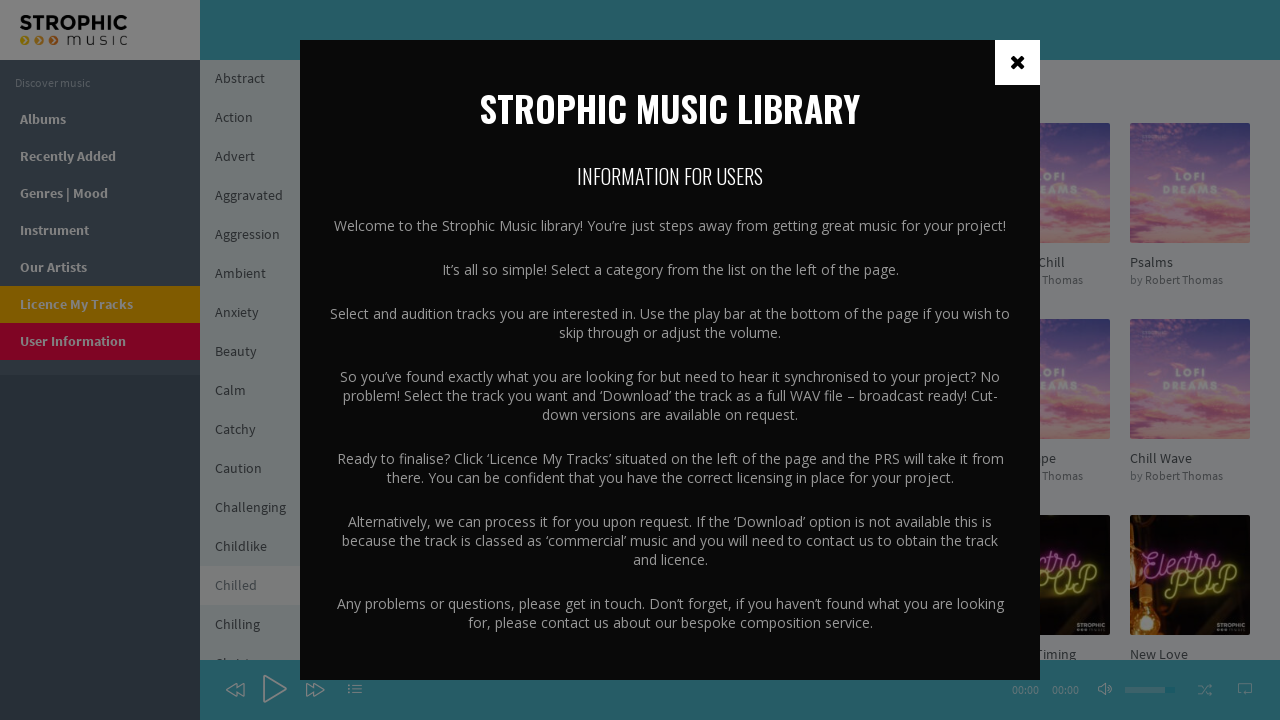

--- FILE ---
content_type: text/html; charset=UTF-8
request_url: https://library.strophicmusic.com/genre/chilled/
body_size: 146006
content:
<!DOCTYPE html>
<html lang="en-US" class="app">
<head>
<meta charset="UTF-8">
<meta name="viewport" content="width=device-width, initial-scale=1">
<link rel="profile" href="https://gmpg.org/xfn/11">
<link rel="pingback" href="https://library.strophicmusic.com/xmlrpc.php">

<title>Chilled &#8211; Strophic Music</title>
<meta name='robots' content='max-image-preview:large' />
<link rel='dns-prefetch' href='//s.w.org' />
<link rel="alternate" type="application/rss+xml" title="Strophic Music &raquo; Feed" href="https://library.strophicmusic.com/feed/" />
<link rel="alternate" type="application/rss+xml" title="Strophic Music &raquo; Comments Feed" href="https://library.strophicmusic.com/comments/feed/" />
<link rel="alternate" type="application/rss+xml" title="Strophic Music &raquo; Chilled Genre Feed" href="https://library.strophicmusic.com/genre/chilled/feed/" />
<script type="text/javascript">
window._wpemojiSettings = {"baseUrl":"https:\/\/s.w.org\/images\/core\/emoji\/14.0.0\/72x72\/","ext":".png","svgUrl":"https:\/\/s.w.org\/images\/core\/emoji\/14.0.0\/svg\/","svgExt":".svg","source":{"concatemoji":"https:\/\/library.strophicmusic.com\/wp-includes\/js\/wp-emoji-release.min.js?ver=6.0.11"}};
/*! This file is auto-generated */
!function(e,a,t){var n,r,o,i=a.createElement("canvas"),p=i.getContext&&i.getContext("2d");function s(e,t){var a=String.fromCharCode,e=(p.clearRect(0,0,i.width,i.height),p.fillText(a.apply(this,e),0,0),i.toDataURL());return p.clearRect(0,0,i.width,i.height),p.fillText(a.apply(this,t),0,0),e===i.toDataURL()}function c(e){var t=a.createElement("script");t.src=e,t.defer=t.type="text/javascript",a.getElementsByTagName("head")[0].appendChild(t)}for(o=Array("flag","emoji"),t.supports={everything:!0,everythingExceptFlag:!0},r=0;r<o.length;r++)t.supports[o[r]]=function(e){if(!p||!p.fillText)return!1;switch(p.textBaseline="top",p.font="600 32px Arial",e){case"flag":return s([127987,65039,8205,9895,65039],[127987,65039,8203,9895,65039])?!1:!s([55356,56826,55356,56819],[55356,56826,8203,55356,56819])&&!s([55356,57332,56128,56423,56128,56418,56128,56421,56128,56430,56128,56423,56128,56447],[55356,57332,8203,56128,56423,8203,56128,56418,8203,56128,56421,8203,56128,56430,8203,56128,56423,8203,56128,56447]);case"emoji":return!s([129777,127995,8205,129778,127999],[129777,127995,8203,129778,127999])}return!1}(o[r]),t.supports.everything=t.supports.everything&&t.supports[o[r]],"flag"!==o[r]&&(t.supports.everythingExceptFlag=t.supports.everythingExceptFlag&&t.supports[o[r]]);t.supports.everythingExceptFlag=t.supports.everythingExceptFlag&&!t.supports.flag,t.DOMReady=!1,t.readyCallback=function(){t.DOMReady=!0},t.supports.everything||(n=function(){t.readyCallback()},a.addEventListener?(a.addEventListener("DOMContentLoaded",n,!1),e.addEventListener("load",n,!1)):(e.attachEvent("onload",n),a.attachEvent("onreadystatechange",function(){"complete"===a.readyState&&t.readyCallback()})),(e=t.source||{}).concatemoji?c(e.concatemoji):e.wpemoji&&e.twemoji&&(c(e.twemoji),c(e.wpemoji)))}(window,document,window._wpemojiSettings);
</script>
<style type="text/css">
img.wp-smiley,
img.emoji {
	display: inline !important;
	border: none !important;
	box-shadow: none !important;
	height: 1em !important;
	width: 1em !important;
	margin: 0 0.07em !important;
	vertical-align: -0.1em !important;
	background: none !important;
	padding: 0 !important;
}
</style>
	<link rel='stylesheet' id='wp-block-library-css'  href='https://library.strophicmusic.com/wp-includes/css/dist/block-library/style.min.css?ver=6.0.11' type='text/css' media='all' />
<style id='global-styles-inline-css' type='text/css'>
body{--wp--preset--color--black: #000000;--wp--preset--color--cyan-bluish-gray: #abb8c3;--wp--preset--color--white: #ffffff;--wp--preset--color--pale-pink: #f78da7;--wp--preset--color--vivid-red: #cf2e2e;--wp--preset--color--luminous-vivid-orange: #ff6900;--wp--preset--color--luminous-vivid-amber: #fcb900;--wp--preset--color--light-green-cyan: #7bdcb5;--wp--preset--color--vivid-green-cyan: #00d084;--wp--preset--color--pale-cyan-blue: #8ed1fc;--wp--preset--color--vivid-cyan-blue: #0693e3;--wp--preset--color--vivid-purple: #9b51e0;--wp--preset--gradient--vivid-cyan-blue-to-vivid-purple: linear-gradient(135deg,rgba(6,147,227,1) 0%,rgb(155,81,224) 100%);--wp--preset--gradient--light-green-cyan-to-vivid-green-cyan: linear-gradient(135deg,rgb(122,220,180) 0%,rgb(0,208,130) 100%);--wp--preset--gradient--luminous-vivid-amber-to-luminous-vivid-orange: linear-gradient(135deg,rgba(252,185,0,1) 0%,rgba(255,105,0,1) 100%);--wp--preset--gradient--luminous-vivid-orange-to-vivid-red: linear-gradient(135deg,rgba(255,105,0,1) 0%,rgb(207,46,46) 100%);--wp--preset--gradient--very-light-gray-to-cyan-bluish-gray: linear-gradient(135deg,rgb(238,238,238) 0%,rgb(169,184,195) 100%);--wp--preset--gradient--cool-to-warm-spectrum: linear-gradient(135deg,rgb(74,234,220) 0%,rgb(151,120,209) 20%,rgb(207,42,186) 40%,rgb(238,44,130) 60%,rgb(251,105,98) 80%,rgb(254,248,76) 100%);--wp--preset--gradient--blush-light-purple: linear-gradient(135deg,rgb(255,206,236) 0%,rgb(152,150,240) 100%);--wp--preset--gradient--blush-bordeaux: linear-gradient(135deg,rgb(254,205,165) 0%,rgb(254,45,45) 50%,rgb(107,0,62) 100%);--wp--preset--gradient--luminous-dusk: linear-gradient(135deg,rgb(255,203,112) 0%,rgb(199,81,192) 50%,rgb(65,88,208) 100%);--wp--preset--gradient--pale-ocean: linear-gradient(135deg,rgb(255,245,203) 0%,rgb(182,227,212) 50%,rgb(51,167,181) 100%);--wp--preset--gradient--electric-grass: linear-gradient(135deg,rgb(202,248,128) 0%,rgb(113,206,126) 100%);--wp--preset--gradient--midnight: linear-gradient(135deg,rgb(2,3,129) 0%,rgb(40,116,252) 100%);--wp--preset--duotone--dark-grayscale: url('#wp-duotone-dark-grayscale');--wp--preset--duotone--grayscale: url('#wp-duotone-grayscale');--wp--preset--duotone--purple-yellow: url('#wp-duotone-purple-yellow');--wp--preset--duotone--blue-red: url('#wp-duotone-blue-red');--wp--preset--duotone--midnight: url('#wp-duotone-midnight');--wp--preset--duotone--magenta-yellow: url('#wp-duotone-magenta-yellow');--wp--preset--duotone--purple-green: url('#wp-duotone-purple-green');--wp--preset--duotone--blue-orange: url('#wp-duotone-blue-orange');--wp--preset--font-size--small: 13px;--wp--preset--font-size--medium: 20px;--wp--preset--font-size--large: 36px;--wp--preset--font-size--x-large: 42px;}.has-black-color{color: var(--wp--preset--color--black) !important;}.has-cyan-bluish-gray-color{color: var(--wp--preset--color--cyan-bluish-gray) !important;}.has-white-color{color: var(--wp--preset--color--white) !important;}.has-pale-pink-color{color: var(--wp--preset--color--pale-pink) !important;}.has-vivid-red-color{color: var(--wp--preset--color--vivid-red) !important;}.has-luminous-vivid-orange-color{color: var(--wp--preset--color--luminous-vivid-orange) !important;}.has-luminous-vivid-amber-color{color: var(--wp--preset--color--luminous-vivid-amber) !important;}.has-light-green-cyan-color{color: var(--wp--preset--color--light-green-cyan) !important;}.has-vivid-green-cyan-color{color: var(--wp--preset--color--vivid-green-cyan) !important;}.has-pale-cyan-blue-color{color: var(--wp--preset--color--pale-cyan-blue) !important;}.has-vivid-cyan-blue-color{color: var(--wp--preset--color--vivid-cyan-blue) !important;}.has-vivid-purple-color{color: var(--wp--preset--color--vivid-purple) !important;}.has-black-background-color{background-color: var(--wp--preset--color--black) !important;}.has-cyan-bluish-gray-background-color{background-color: var(--wp--preset--color--cyan-bluish-gray) !important;}.has-white-background-color{background-color: var(--wp--preset--color--white) !important;}.has-pale-pink-background-color{background-color: var(--wp--preset--color--pale-pink) !important;}.has-vivid-red-background-color{background-color: var(--wp--preset--color--vivid-red) !important;}.has-luminous-vivid-orange-background-color{background-color: var(--wp--preset--color--luminous-vivid-orange) !important;}.has-luminous-vivid-amber-background-color{background-color: var(--wp--preset--color--luminous-vivid-amber) !important;}.has-light-green-cyan-background-color{background-color: var(--wp--preset--color--light-green-cyan) !important;}.has-vivid-green-cyan-background-color{background-color: var(--wp--preset--color--vivid-green-cyan) !important;}.has-pale-cyan-blue-background-color{background-color: var(--wp--preset--color--pale-cyan-blue) !important;}.has-vivid-cyan-blue-background-color{background-color: var(--wp--preset--color--vivid-cyan-blue) !important;}.has-vivid-purple-background-color{background-color: var(--wp--preset--color--vivid-purple) !important;}.has-black-border-color{border-color: var(--wp--preset--color--black) !important;}.has-cyan-bluish-gray-border-color{border-color: var(--wp--preset--color--cyan-bluish-gray) !important;}.has-white-border-color{border-color: var(--wp--preset--color--white) !important;}.has-pale-pink-border-color{border-color: var(--wp--preset--color--pale-pink) !important;}.has-vivid-red-border-color{border-color: var(--wp--preset--color--vivid-red) !important;}.has-luminous-vivid-orange-border-color{border-color: var(--wp--preset--color--luminous-vivid-orange) !important;}.has-luminous-vivid-amber-border-color{border-color: var(--wp--preset--color--luminous-vivid-amber) !important;}.has-light-green-cyan-border-color{border-color: var(--wp--preset--color--light-green-cyan) !important;}.has-vivid-green-cyan-border-color{border-color: var(--wp--preset--color--vivid-green-cyan) !important;}.has-pale-cyan-blue-border-color{border-color: var(--wp--preset--color--pale-cyan-blue) !important;}.has-vivid-cyan-blue-border-color{border-color: var(--wp--preset--color--vivid-cyan-blue) !important;}.has-vivid-purple-border-color{border-color: var(--wp--preset--color--vivid-purple) !important;}.has-vivid-cyan-blue-to-vivid-purple-gradient-background{background: var(--wp--preset--gradient--vivid-cyan-blue-to-vivid-purple) !important;}.has-light-green-cyan-to-vivid-green-cyan-gradient-background{background: var(--wp--preset--gradient--light-green-cyan-to-vivid-green-cyan) !important;}.has-luminous-vivid-amber-to-luminous-vivid-orange-gradient-background{background: var(--wp--preset--gradient--luminous-vivid-amber-to-luminous-vivid-orange) !important;}.has-luminous-vivid-orange-to-vivid-red-gradient-background{background: var(--wp--preset--gradient--luminous-vivid-orange-to-vivid-red) !important;}.has-very-light-gray-to-cyan-bluish-gray-gradient-background{background: var(--wp--preset--gradient--very-light-gray-to-cyan-bluish-gray) !important;}.has-cool-to-warm-spectrum-gradient-background{background: var(--wp--preset--gradient--cool-to-warm-spectrum) !important;}.has-blush-light-purple-gradient-background{background: var(--wp--preset--gradient--blush-light-purple) !important;}.has-blush-bordeaux-gradient-background{background: var(--wp--preset--gradient--blush-bordeaux) !important;}.has-luminous-dusk-gradient-background{background: var(--wp--preset--gradient--luminous-dusk) !important;}.has-pale-ocean-gradient-background{background: var(--wp--preset--gradient--pale-ocean) !important;}.has-electric-grass-gradient-background{background: var(--wp--preset--gradient--electric-grass) !important;}.has-midnight-gradient-background{background: var(--wp--preset--gradient--midnight) !important;}.has-small-font-size{font-size: var(--wp--preset--font-size--small) !important;}.has-medium-font-size{font-size: var(--wp--preset--font-size--medium) !important;}.has-large-font-size{font-size: var(--wp--preset--font-size--large) !important;}.has-x-large-font-size{font-size: var(--wp--preset--font-size--x-large) !important;}
</style>
<link rel='stylesheet' id='edd-styles-css'  href='https://library.strophicmusic.com/wp-content/plugins/easy-digital-downloads/templates/edd.min.css?ver=3.0.3' type='text/css' media='all' />
<link rel='stylesheet' id='musik-style-css'  href='https://library.strophicmusic.com/wp-content/themes/musiks/style.css?ver=6.0.11' type='text/css' media='all' />
<link rel='stylesheet' id='animate-css'  href='https://library.strophicmusic.com/wp-content/themes/musiks/assets/css/animate.css?ver=6.0.11' type='text/css' media='all' />
<link rel='stylesheet' id='font-awesome-css'  href='https://library.strophicmusic.com/wp-content/themes/musiks/assets/css/font-awesome.min.css?ver=6.0.11' type='text/css' media='all' />
<link rel='stylesheet' id='simple-line-icons-css'  href='https://library.strophicmusic.com/wp-content/themes/musiks/assets/css/simple-line-icons.css?ver=6.0.11' type='text/css' media='all' />
<link rel='stylesheet' id='bootstrap-css'  href='https://library.strophicmusic.com/wp-content/themes/musiks/assets/css/bootstrap.css?ver=6.0.11' type='text/css' media='all' />
<link rel='stylesheet' id='app-css'  href='https://library.strophicmusic.com/wp-content/themes/musiks/assets/css/app.css?ver=6.0.11' type='text/css' media='all' />
<link rel='stylesheet' id='font-css'  href='https://library.strophicmusic.com/wp-content/themes/musiks/assets/css/font.css?ver=6.0.11' type='text/css' media='all' />
<link rel='stylesheet' id='jplayer-css'  href='https://library.strophicmusic.com/wp-content/themes/musiks/assets/js/jPlayer/jplayer.flat.css?ver=6.0.11' type='text/css' media='all' />
<link rel='stylesheet' id='ch-ch-pop-up_template_defaults-css'  href='https://library.strophicmusic.com/wp-content/plugins/pop-up/public/templates/css/defaults.css?ver=2.1.4' type='text/css' media='all' />
<link rel='stylesheet' id='ch-ch-pop-up_template_fonts-css'  href='https://library.strophicmusic.com/wp-content/plugins/pop-up/public/templates/css/fonts.css?ver=2.1.4' type='text/css' media='all' />
<link rel='stylesheet' id='ch-ch-pop-up_style_black-5-css'  href='https://library.strophicmusic.com/wp-content/plugins/pop-up/public/templates/m-5/black-5/css/style.css?ver=2.1.4' type='text/css' media='all' />
<script type='text/javascript' src='https://library.strophicmusic.com/wp-includes/js/jquery/jquery.min.js?ver=3.6.0' id='jquery-core-js'></script>
<script type='text/javascript' src='https://library.strophicmusic.com/wp-includes/js/jquery/jquery-migrate.min.js?ver=3.3.2' id='jquery-migrate-js'></script>
<script type='text/javascript' src='https://library.strophicmusic.com/wp-content/plugins/pop-up/public/assets/js/jquery-cookie/jquery.cookie.js?ver=6.0.11' id='ch-ch-pop-upjquery-cookie-js'></script>
<script type='text/javascript' id='ch-ch-pop-uppublic-script-js-extra'>
/* <![CDATA[ */
var chch_pu_ajax_object = {"ajaxUrl":"https:\/\/library.strophicmusic.com\/wp-admin\/admin-ajax.php","chch_pop_up_url":"https:\/\/library.strophicmusic.com\/wp-content\/plugins\/pop-up\/"};
/* ]]> */
</script>
<script type='text/javascript' src='https://library.strophicmusic.com/wp-content/plugins/pop-up/public/assets/js/public.js?ver=6.0.11' id='ch-ch-pop-uppublic-script-js'></script>
<link rel="https://api.w.org/" href="https://library.strophicmusic.com/wp-json/" /><link rel="alternate" type="application/json" href="https://library.strophicmusic.com/wp-json/wp/v2/edd-categories/263" /><link rel="EditURI" type="application/rsd+xml" title="RSD" href="https://library.strophicmusic.com/xmlrpc.php?rsd" />
<link rel="wlwmanifest" type="application/wlwmanifest+xml" href="https://library.strophicmusic.com/wp-includes/wlwmanifest.xml" /> 
<meta name="generator" content="WordPress 6.0.11" />
<meta name="generator" content="Piklist 1.0.10" />
<meta name="generator" content="Easy Digital Downloads v3.0.3" />
<link href='//fonts.googleapis.com/css?family=Playfair+Display:400,700,900|Lora:400,700|Open+Sans:400,300,700|Oswald:700,300|Roboto:400,700,300|Signika:400,700,300' rel='stylesheet' type='text/css'></head>

<body class="archive tax-download_category term-chilled term-263">
<section class="vbox">
    <header class="header header-md navbar navbar-fixed-top-xs">
      <div class="navbar-header aside bg-white  ">
        <a class="btn btn-link visible-xs" data-toggle="class:nav-off-screen,open" data-target="#nav,html">
          <i class="icon-list"></i>
        </a>
        <a href="//www.strophicmusic.com" class="navbar-brand text-lt" title="Production Library">
                    		<img class="visible-nav-xs" src="">
          		<img class="hidden-nav-xs"  src="https://library.strophicmusic.com/wp-content/uploads/2020/11/Strophic-Logo.png">
                  </a>
        <a class="btn btn-link visible-xs" data-toggle="collapse" data-target="#menu">
          <i class="icon-magnifier"></i>
        </a>
      </div>
      <div id="menu" class="collapse navbar-collapse bg-info ">
      		      <form class="navbar-form navbar-left m-t m-l-n-xs" role="search" method="get" action="https://library.strophicmusic.com/">
	        <div class="form-group">
	          <div class="input-group">
	            <span class="input-group-btn">
	              <button type="submit" class="btn btn-sm bg-white btn-icon rounded"><i class="fa fa-search"></i></button>
	            </span>
	            <input type="text" value="" class="form-control input-sm no-border rounded" name="s" placeholder="Search songs, albums...">
	          </div>
	        </div>
	      </form>
	      	      <div class="navbar-right">
	        <ul class="nav navbar-nav">
	          <li id="cart">
	            <a href="#" class="dropdown-toggle lt" data-toggle="dropdown">
	              <i class="icon-basket"></i>
	              	              <span class="badge badge-sm up bg-danger count edd-cart-quantity">0</span>
	              <span class="visible-xs-inline m-l-xs">Your Basket</span>
	            </a>
	            <section class="dropdown-menu aside-xl animated fadeInUp no-padder bg-white">
	              <div class="widget widget_edd_cart_widget"><p class="edd-cart-number-of-items" style="display:none;">Number of items in cart: <span class="edd-cart-quantity">0</span></p>
<ul class="edd-cart">

	<li class="cart_item empty"><span class="edd_empty_cart">Your cart is empty.</span></li>
<li class="cart_item edd-cart-meta edd_total" style="display:none;">Total: <span class="cart-total">&#36;0.00</span></li>
<li class="cart_item edd_checkout" style="display:none;"><a href="https://library.strophicmusic.com/checkout-2/">Checkout</a></li>

</ul>
</div> 
	            </section>
	          </li>
	        </ul>
	      </div>
	            </div>
    </header>
    <section>
		<section class="hbox stretch">
	        <!-- .aside -->
	        <aside id="nav" class="hidden-xs bg-dark dk aside hidden-print ">          
	          <section class="vbox">
	          	<section class="w-f-md scrollable hover">
		            <nav class="nav-primary bg hidden-xs"><ul id="menu-discover-music" class="nav"><li class='hidden-nav-xs padder m-t m-b-sm text-xs text-muted'>Discover music</li><li id="menu-item-239" ><a href="http://library.strophicmusic.com/albums/" class="auto font-bold"><span>Albums</span></a></li>
<li id="menu-item-561" ><a href="https://library.strophicmusic.com/recently-added/" class="auto font-bold"><span>Recently Added</span></a></li>
<li id="menu-item-66" ><a href="http://library.strophicmusic.com/genres/" class="auto font-bold"><span>Genres | Mood</span></a></li>
<li id="menu-item-309" ><a href="http://library.strophicmusic.com/musics/tag/bass/" class="auto font-bold"><span>Instrument</span></a></li>
<li id="menu-item-546" ><a href="https://library.strophicmusic.com/coming-soon/" class="auto font-bold"><span>Our Artists</span></a></li>
<li id="menu-item-504" ><a href="https://musicshop.prsformusic.com/lmgr/" class="auto font-bold"><span>Licence My Tracks</span></a></li>
<li id="menu-item-558" ><a href="https://library.strophicmusic.com/home-2/" class="auto font-bold"><span>User Information</span></a></li>
 <li class="m-b hidden-nav-xs"></li></ul></nav>
		            		        </section>
		        <footer class="footer no-padder text-center-nav-xs">
	              	<div class="bg">
	                  <div class="dropdown dropup wrapper-sm clearfix">
	                    				            <a href="https://library.strophicmusic.com/musics/riverbook/" class="btn btn-block m-t-xs m-b-xxs">
				            	<i class="icon-user-follow"></i>
				            	<span class="hidden-nav-xs m-l">Login</span>
				            </a>
			            	                  </div>
	                </div>
	            </footer>
	          </section>
	        </aside>
	        <!-- /.aside -->
	        <section id="content">
	        	<a href="javascript:;" class="hide nav-off-screen-block" data-toggle="class:nav-off-screen,open" data-target="#nav,html"></a>
	        	<section class="vbox">

<section class="w-f-md">
    <section class="hbox stretch">
        <aside class="aside bg-light dk">
            <section class="vbox">
                <section class="scrollable hover">
                    <ul class="m-t-n-xxs nav"><li><a class="" href="https://library.strophicmusic.com/genre/abstract/">  <span class="badge bg-light pull-right">65</span>Abstract</a></li><li><a class="" href="https://library.strophicmusic.com/genre/action/">  <span class="badge bg-light pull-right">153</span>Action</a></li><li><a class="" href="https://library.strophicmusic.com/genre/advert/">  <span class="badge bg-light pull-right">322</span>Advert</a></li><li><a class="" href="https://library.strophicmusic.com/genre/aggravated/">  <span class="badge bg-light pull-right">166</span>Aggravated</a></li><li><a class="" href="https://library.strophicmusic.com/genre/aggression/">  <span class="badge bg-light pull-right">58</span>Aggression</a></li><li><a class="" href="https://library.strophicmusic.com/genre/ambient/">  <span class="badge bg-light pull-right">437</span>Ambient</a></li><li><a class="" href="https://library.strophicmusic.com/genre/anxiety/">  <span class="badge bg-light pull-right">256</span>Anxiety</a></li><li><a class="" href="https://library.strophicmusic.com/genre/beauty/">  <span class="badge bg-light pull-right">428</span>Beauty</a></li><li><a class="" href="https://library.strophicmusic.com/genre/calm/">  <span class="badge bg-light pull-right">376</span>Calm</a></li><li><a class="" href="https://library.strophicmusic.com/genre/catchy/">  <span class="badge bg-light pull-right">373</span>Catchy</a></li><li><a class="" href="https://library.strophicmusic.com/genre/caution/">  <span class="badge bg-light pull-right">403</span>Caution</a></li><li><a class="" href="https://library.strophicmusic.com/genre/challenging/">  <span class="badge bg-light pull-right">257</span>Challenging</a></li><li><a class="" href="https://library.strophicmusic.com/genre/childlike/">  <span class="badge bg-light pull-right">147</span>Childlike</a></li><li><a class="active bg-light lter" href="https://library.strophicmusic.com/genre/chilled/">  <span class="badge bg-light pull-right">177</span>Chilled</a></li><li><a class="" href="https://library.strophicmusic.com/genre/chilling/">  <span class="badge bg-light pull-right">196</span>Chilling</a></li><li><a class="" href="https://library.strophicmusic.com/genre/christmas/">  <span class="badge bg-light pull-right">83</span>Christmas</a></li><li><a class="" href="https://library.strophicmusic.com/genre/confident/">  <span class="badge bg-light pull-right">270</span>Confident</a></li><li><a class="" href="https://library.strophicmusic.com/genre/contemporary/">  <span class="badge bg-light pull-right">587</span>Contemporary</a></li><li><a class="" href="https://library.strophicmusic.com/genre/corporate/">  <span class="badge bg-light pull-right">345</span>Corporate</a></li><li><a class="" href="https://library.strophicmusic.com/genre/creative/">  <span class="badge bg-light pull-right">363</span>Creative</a></li><li><a class="" href="https://library.strophicmusic.com/genre/creepy/">  <span class="badge bg-light pull-right">163</span>Creepy</a></li><li><a class="" href="https://library.strophicmusic.com/genre/crime/">  <span class="badge bg-light pull-right">301</span>Crime</a></li><li><a class="" href="https://library.strophicmusic.com/genre/danger/">  <span class="badge bg-light pull-right">302</span>Danger</a></li><li><a class="" href="https://library.strophicmusic.com/genre/dark/">  <span class="badge bg-light pull-right">313</span>Dark</a></li><li><a class="" href="https://library.strophicmusic.com/genre/daydreaming/">  <span class="badge bg-light pull-right">290</span>Daydreaming</a></li><li><a class="" href="https://library.strophicmusic.com/genre/daytime/">  <span class="badge bg-light pull-right">466</span>Daytime</a></li><li><a class="" href="https://library.strophicmusic.com/genre/documentary/">  <span class="badge bg-light pull-right">585</span>Documentary</a></li><li><a class="" href="https://library.strophicmusic.com/genre/drama/">  <span class="badge bg-light pull-right">246</span>Drama</a></li><li><a class="" href="https://library.strophicmusic.com/genre/dramatic/">  <span class="badge bg-light pull-right">153</span>Dramatic</a></li><li><a class="" href="https://library.strophicmusic.com/genre/dreamlike/">  <span class="badge bg-light pull-right">428</span>Dreamlike</a></li><li><a class="" href="https://library.strophicmusic.com/genre/dreamy/">  <span class="badge bg-light pull-right">441</span>Dreamy</a></li><li><a class="" href="https://library.strophicmusic.com/genre/drive/">  <span class="badge bg-light pull-right">151</span>Drive</a></li><li><a class="" href="https://library.strophicmusic.com/genre/energised/">  <span class="badge bg-light pull-right">227</span>Energised</a></li><li><a class="" href="https://library.strophicmusic.com/genre/epic/">  <span class="badge bg-light pull-right">106</span>Epic</a></li><li><a class="" href="https://library.strophicmusic.com/genre/exciting/">  <span class="badge bg-light pull-right">215</span>Exciting</a></li><li><a class="" href="https://library.strophicmusic.com/genre/expressive/">  <span class="badge bg-light pull-right">453</span>Expressive</a></li><li><a class="" href="https://library.strophicmusic.com/genre/fashion/">  <span class="badge bg-light pull-right">95</span>Fashion</a></li><li><a class="" href="https://library.strophicmusic.com/genre/festive/">  <span class="badge bg-light pull-right">75</span>Festive</a></li><li><a class="" href="https://library.strophicmusic.com/genre/funky/">  <span class="badge bg-light pull-right">43</span>Funky</a></li><li><a class="" href="https://library.strophicmusic.com/genre/gaming/">  <span class="badge bg-light pull-right">479</span>Gaming</a></li><li><a class="" href="https://library.strophicmusic.com/genre/gentle/">  <span class="badge bg-light pull-right">394</span>Gentle</a></li><li><a class="" href="https://library.strophicmusic.com/genre/gothic/">  <span class="badge bg-light pull-right">52</span>Gothic</a></li><li><a class="" href="https://library.strophicmusic.com/genre/gritty/">  <span class="badge bg-light pull-right">215</span>Gritty</a></li><li><a class="" href="https://library.strophicmusic.com/genre/happy/">  <span class="badge bg-light pull-right">289</span>Happy</a></li><li><a class="" href="https://library.strophicmusic.com/genre/haunting/">  <span class="badge bg-light pull-right">187</span>Haunting</a></li><li><a class="" href="https://library.strophicmusic.com/genre/health/">  <span class="badge bg-light pull-right">286</span>Health</a></li><li><a class="" href="https://library.strophicmusic.com/genre/hopeful/">  <span class="badge bg-light pull-right">423</span>Hopeful</a></li><li><a class="" href="https://library.strophicmusic.com/genre/horror/">  <span class="badge bg-light pull-right">119</span>Horror</a></li><li><a class="" href="https://library.strophicmusic.com/genre/hypnotic/">  <span class="badge bg-light pull-right">165</span>Hypnotic</a></li><li><a class="" href="https://library.strophicmusic.com/genre/idyllic/">  <span class="badge bg-light pull-right">27</span>Idyllic</a></li><li><a class="" href="https://library.strophicmusic.com/genre/intelligent/">  <span class="badge bg-light pull-right">202</span>Intelligent</a></li><li><a class="" href="https://library.strophicmusic.com/genre/interesting/">  <span class="badge bg-light pull-right">333</span>Interesting</a></li><li><a class="" href="https://library.strophicmusic.com/genre/jazz/">  <span class="badge bg-light pull-right">9</span>Jazz</a></li><li><a class="" href="https://library.strophicmusic.com/genre/joyful/">  <span class="badge bg-light pull-right">296</span>Joyful</a></li><li><a class="" href="https://library.strophicmusic.com/genre/kind/">  <span class="badge bg-light pull-right">391</span>Kind</a></li><li><a class="" href="https://library.strophicmusic.com/genre/light/">  <span class="badge bg-light pull-right">438</span>Light</a></li><li><a class="" href="https://library.strophicmusic.com/genre/love/">  <span class="badge bg-light pull-right">248</span>Love</a></li><li><a class="" href="https://library.strophicmusic.com/genre/magical/">  <span class="badge bg-light pull-right">264</span>Magical</a></li><li><a class="" href="https://library.strophicmusic.com/genre/mellow/">  <span class="badge bg-light pull-right">223</span>Mellow</a></li><li><a class="" href="https://library.strophicmusic.com/genre/memorable/">  <span class="badge bg-light pull-right">345</span>Memorable</a></li><li><a class="" href="https://library.strophicmusic.com/genre/mischievous/">  <span class="badge bg-light pull-right">42</span>Mischievous</a></li><li><a class="" href="https://library.strophicmusic.com/genre/motions/">  <span class="badge bg-light pull-right">314</span>Motions</a></li><li><a class="" href="https://library.strophicmusic.com/genre/movement/">  <span class="badge bg-light pull-right">399</span>Movement</a></li><li><a class="" href="https://library.strophicmusic.com/genre/mysterious/">  <span class="badge bg-light pull-right">295</span>Mysterious</a></li><li><a class="" href="https://library.strophicmusic.com/genre/optimistic/">  <span class="badge bg-light pull-right">355</span>Optimistic</a></li><li><a class="" href="https://library.strophicmusic.com/genre/orchestral/">  <span class="badge bg-light pull-right">116</span>Orchestral</a></li><li><a class="" href="https://library.strophicmusic.com/genre/piano/">  <span class="badge bg-light pull-right">267</span>Piano</a></li><li><a class="" href="https://library.strophicmusic.com/genre/plucky/">  <span class="badge bg-light pull-right">68</span>Plucky</a></li><li><a class="" href="https://library.strophicmusic.com/genre/positive/">  <span class="badge bg-light pull-right">405</span>Positive</a></li><li><a class="" href="https://library.strophicmusic.com/genre/power/">  <span class="badge bg-light pull-right">138</span>Power</a></li><li><a class="" href="https://library.strophicmusic.com/genre/quirky/">  <span class="badge bg-light pull-right">97</span>Quirky</a></li><li><a class="" href="https://library.strophicmusic.com/genre/relaxing/">  <span class="badge bg-light pull-right">129</span>Relaxing</a></li><li><a class="" href="https://library.strophicmusic.com/genre/sad/">  <span class="badge bg-light pull-right">69</span>Sad</a></li><li><a class="" href="https://library.strophicmusic.com/genre/sadness/">  <span class="badge bg-light pull-right">129</span>Sadness</a></li><li><a class="" href="https://library.strophicmusic.com/genre/scientific/">  <span class="badge bg-light pull-right">94</span>Scientific</a></li><li><a class="" href="https://library.strophicmusic.com/genre/shiver/">  <span class="badge bg-light pull-right">155</span>Shiver</a></li><li><a class="" href="https://library.strophicmusic.com/genre/smooth/">  <span class="badge bg-light pull-right">120</span>Smooth</a></li><li><a class="" href="https://library.strophicmusic.com/genre/soundtrack/">  <span class="badge bg-light pull-right">339</span>Soundtrack</a></li><li><a class="" href="https://library.strophicmusic.com/genre/space/">  <span class="badge bg-light pull-right">99</span>Space</a></li><li><a class="" href="https://library.strophicmusic.com/genre/sparse/">  <span class="badge bg-light pull-right">95</span>Sparse</a></li><li><a class="" href="https://library.strophicmusic.com/genre/sports/">  <span class="badge bg-light pull-right">112</span>Sports</a></li><li><a class="" href="https://library.strophicmusic.com/genre/stars/">  <span class="badge bg-light pull-right">108</span>Stars</a></li><li><a class="" href="https://library.strophicmusic.com/genre/strength/">  <span class="badge bg-light pull-right">233</span>Strength</a></li><li><a class="" href="https://library.strophicmusic.com/genre/sunset/">  <span class="badge bg-light pull-right">49</span>Sunset</a></li><li><a class="" href="https://library.strophicmusic.com/genre/suspense/">  <span class="badge bg-light pull-right">89</span>Suspense</a></li><li><a class="" href="https://library.strophicmusic.com/genre/technologies/">  <span class="badge bg-light pull-right">175</span>Technologies</a></li><li><a class="" href="https://library.strophicmusic.com/genre/tension/">  <span class="badge bg-light pull-right">46</span>Tension</a></li><li><a class="" href="https://library.strophicmusic.com/genre/thought-provoking/">  <span class="badge bg-light pull-right">282</span>Thought-provoking</a></li><li><a class="" href="https://library.strophicmusic.com/genre/thoughtful/">  <span class="badge bg-light pull-right">356</span>Thoughtful</a></li><li><a class="" href="https://library.strophicmusic.com/genre/troubled/">  <span class="badge bg-light pull-right">240</span>Troubled</a></li><li><a class="" href="https://library.strophicmusic.com/genre/upbeat/">  <span class="badge bg-light pull-right">186</span>Upbeat</a></li><li><a class="" href="https://library.strophicmusic.com/genre/uplifting/">  <span class="badge bg-light pull-right">301</span>Uplifting</a></li><li><a class="" href="https://library.strophicmusic.com/genre/vivid/">  <span class="badge bg-light pull-right">246</span>Vivid</a></li><li><a class="" href="https://library.strophicmusic.com/genre/warming/">  <span class="badge bg-light pull-right">294</span>Warming</a></li><li><a class="" href="https://library.strophicmusic.com/genre/wellbeing/">  <span class="badge bg-light pull-right">326</span>Wellbeing</a></li><li><a class="" href="https://library.strophicmusic.com/genre/wintery/">  <span class="badge bg-light pull-right">103</span>Wintery</a></li><li><a class="" href="https://library.strophicmusic.com/genre/wonderful/">  <span class="badge bg-light pull-right">384</span>Wonderful</a></li></ul>                </section>
            </section>
        </aside>
        <section>
            <section class="vbox">
                <section class="scrollable padder-lg">
                    <h1 class="font-thin h2 m-t m-b">Chilled</h1>
                    
                    
                        <div class="row row-sm">
                                                            <div class="col-xs-6 col-sm-4 col-md-3 col-lg-2">
                                    <article id="post-3667" class="item post-3667 type-download status-publish has-post-thumbnail hentry download_category-ambient download_category-beauty download_category-calm download_category-chilled download_category-contemporary download_category-daydreaming download_category-documentary download_category-dreamlike download_category-dreamy download_category-gentle download_category-happy download_category-hopeful download_category-joyful download_category-kind download_category-light download_category-love download_category-piano download_category-relaxing download_category-sad download_category-sadness download_category-soundtrack download_category-sparse download_category-thought-provoking download_category-thoughtful download_category-warming download_category-wellbeing download_category-wonderful download_tag-piano download_artist-james-oldrini odd edd-download edd-download-cat-ambient edd-download-cat-beauty edd-download-cat-calm edd-download-cat-chilled edd-download-cat-contemporary edd-download-cat-daydreaming edd-download-cat-documentary edd-download-cat-dreamlike edd-download-cat-dreamy edd-download-cat-gentle edd-download-cat-happy edd-download-cat-hopeful edd-download-cat-joyful edd-download-cat-kind edd-download-cat-light edd-download-cat-love edd-download-cat-piano edd-download-cat-relaxing edd-download-cat-sad edd-download-cat-sadness edd-download-cat-soundtrack edd-download-cat-sparse edd-download-cat-thought-provoking edd-download-cat-thoughtful edd-download-cat-warming edd-download-cat-wellbeing edd-download-cat-wonderful edd-download-tag-piano">
    <div class="pos-rlt">
        <div class="item-overlay opacity r bg-black">
            <div class="center text-center m-t-n">
              <a href="javascript:;" data-id="3667" class="play-me">
                <i class="icon-control-play i-2x text"></i>
                <i class="icon-control-pause i-2x text-active"></i>
              </a>
            </div>
        </div>
        <a href="https://library.strophicmusic.com/musics/riverbook/" title="Riverbook">
                            <img width="150" height="150" src="https://library.strophicmusic.com/wp-content/uploads/edd/2023/07/James-Oldrini-150x150.png" class="r img-full wp-post-image" alt="" srcset="https://library.strophicmusic.com/wp-content/uploads/edd/2023/07/James-Oldrini-150x150.png 150w, https://library.strophicmusic.com/wp-content/uploads/edd/2023/07/James-Oldrini-300x300.png 300w, https://library.strophicmusic.com/wp-content/uploads/edd/2023/07/James-Oldrini-350x350.png 350w, https://library.strophicmusic.com/wp-content/uploads/edd/2023/07/James-Oldrini-96x96.png 96w, https://library.strophicmusic.com/wp-content/uploads/edd/2023/07/James-Oldrini.png 600w" sizes="(max-width: 150px) 100vw, 150px" />                    </a>
    </div>

    <div class="m-t-sm m-b-lg item-desc">
        <a href="https://library.strophicmusic.com/musics/riverbook/" title="Riverbook" class="text-ellipsis">Riverbook</a>
        <div class="text-muted text-xs text-ellipsis">by <a href="https://library.strophicmusic.com/artists/james-oldrini/" rel="tag">James Oldrini</a></div>    </div>
</article>
                                </div>
                                                            <div class="col-xs-6 col-sm-4 col-md-3 col-lg-2">
                                    <article id="post-3624" class="item post-3624 type-download status-publish has-post-thumbnail hentry download_category-ambient download_category-beauty download_category-calm download_category-chilled download_category-contemporary download_category-documentary download_category-dreamlike download_category-gentle download_category-happy download_category-hopeful download_category-kind download_category-love download_category-piano download_category-positive download_category-sad download_category-sparse download_category-thought-provoking download_category-thoughtful download_category-warming download_tag-piano download_artist-james-oldrini even edd-download edd-download-cat-ambient edd-download-cat-beauty edd-download-cat-calm edd-download-cat-chilled edd-download-cat-contemporary edd-download-cat-documentary edd-download-cat-dreamlike edd-download-cat-gentle edd-download-cat-happy edd-download-cat-hopeful edd-download-cat-kind edd-download-cat-love edd-download-cat-piano edd-download-cat-positive edd-download-cat-sad edd-download-cat-sparse edd-download-cat-thought-provoking edd-download-cat-thoughtful edd-download-cat-warming edd-download-tag-piano">
    <div class="pos-rlt">
        <div class="item-overlay opacity r bg-black">
            <div class="center text-center m-t-n">
              <a href="javascript:;" data-id="3624" class="play-me">
                <i class="icon-control-play i-2x text"></i>
                <i class="icon-control-pause i-2x text-active"></i>
              </a>
            </div>
        </div>
        <a href="https://library.strophicmusic.com/musics/away/" title="Away">
                            <img width="150" height="150" src="https://library.strophicmusic.com/wp-content/uploads/edd/2023/07/James-Oldrini-150x150.png" class="r img-full wp-post-image" alt="" loading="lazy" srcset="https://library.strophicmusic.com/wp-content/uploads/edd/2023/07/James-Oldrini-150x150.png 150w, https://library.strophicmusic.com/wp-content/uploads/edd/2023/07/James-Oldrini-300x300.png 300w, https://library.strophicmusic.com/wp-content/uploads/edd/2023/07/James-Oldrini-350x350.png 350w, https://library.strophicmusic.com/wp-content/uploads/edd/2023/07/James-Oldrini-96x96.png 96w, https://library.strophicmusic.com/wp-content/uploads/edd/2023/07/James-Oldrini.png 600w" sizes="(max-width: 150px) 100vw, 150px" />                    </a>
    </div>

    <div class="m-t-sm m-b-lg item-desc">
        <a href="https://library.strophicmusic.com/musics/away/" title="Away" class="text-ellipsis">Away</a>
        <div class="text-muted text-xs text-ellipsis">by <a href="https://library.strophicmusic.com/artists/james-oldrini/" rel="tag">James Oldrini</a></div>    </div>
</article>
                                </div>
                                                            <div class="col-xs-6 col-sm-4 col-md-3 col-lg-2">
                                    <article id="post-3575" class="item post-3575 type-download status-publish has-post-thumbnail hentry download_category-ambient download_category-beauty download_category-calm download_category-chilled download_category-contemporary download_category-daydreaming download_category-dreamlike download_category-dreamy download_category-gaming download_category-haunting download_category-hypnotic download_category-quirky download_category-shiver download_category-smooth download_tag-bass download_tag-drums download_tag-effects download_tag-female-vocals download_tag-guitar download_tag-percussion download_tag-piano download_artist-robert-thomas odd edd-download edd-download-cat-ambient edd-download-cat-beauty edd-download-cat-calm edd-download-cat-chilled edd-download-cat-contemporary edd-download-cat-daydreaming edd-download-cat-dreamlike edd-download-cat-dreamy edd-download-cat-gaming edd-download-cat-haunting edd-download-cat-hypnotic edd-download-cat-quirky edd-download-cat-shiver edd-download-cat-smooth edd-download-tag-bass edd-download-tag-drums edd-download-tag-effects edd-download-tag-female-vocals edd-download-tag-guitar edd-download-tag-percussion edd-download-tag-piano">
    <div class="pos-rlt">
        <div class="item-overlay opacity r bg-black">
            <div class="center text-center m-t-n">
              <a href="javascript:;" data-id="3575" class="play-me">
                <i class="icon-control-play i-2x text"></i>
                <i class="icon-control-pause i-2x text-active"></i>
              </a>
            </div>
        </div>
        <a href="https://library.strophicmusic.com/musics/tranquilofi/" title="Tranquilofi">
                            <img width="150" height="150" src="https://library.strophicmusic.com/wp-content/uploads/edd/2021/12/LoFi-Dreams_Artx600-150x150.jpg" class="r img-full wp-post-image" alt="" loading="lazy" srcset="https://library.strophicmusic.com/wp-content/uploads/edd/2021/12/LoFi-Dreams_Artx600-150x150.jpg 150w, https://library.strophicmusic.com/wp-content/uploads/edd/2021/12/LoFi-Dreams_Artx600-300x300.jpg 300w, https://library.strophicmusic.com/wp-content/uploads/edd/2021/12/LoFi-Dreams_Artx600-350x350.jpg 350w, https://library.strophicmusic.com/wp-content/uploads/edd/2021/12/LoFi-Dreams_Artx600-96x96.jpg 96w, https://library.strophicmusic.com/wp-content/uploads/edd/2021/12/LoFi-Dreams_Artx600.jpg 600w" sizes="(max-width: 150px) 100vw, 150px" />                    </a>
    </div>

    <div class="m-t-sm m-b-lg item-desc">
        <a href="https://library.strophicmusic.com/musics/tranquilofi/" title="Tranquilofi" class="text-ellipsis">Tranquilofi</a>
        <div class="text-muted text-xs text-ellipsis">by <a href="https://library.strophicmusic.com/artists/robert-thomas/" rel="tag">Robert Thomas</a></div>    </div>
</article>
                                </div>
                                                            <div class="col-xs-6 col-sm-4 col-md-3 col-lg-2">
                                    <article id="post-3573" class="item post-3573 type-download status-publish has-post-thumbnail hentry download_category-advert download_category-ambient download_category-catchy download_category-chilled download_category-contemporary download_category-daydreaming download_category-daytime download_category-dreamlike download_category-dreamy download_category-expressive download_category-funky download_category-gaming download_category-hypnotic download_category-quirky download_category-vivid download_tag-bass download_tag-drums download_tag-female-vocals download_tag-guitar download_tag-piano download_tag-sax download_artist-robert-thomas even edd-download edd-download-cat-advert edd-download-cat-ambient edd-download-cat-catchy edd-download-cat-chilled edd-download-cat-contemporary edd-download-cat-daydreaming edd-download-cat-daytime edd-download-cat-dreamlike edd-download-cat-dreamy edd-download-cat-expressive edd-download-cat-funky edd-download-cat-gaming edd-download-cat-hypnotic edd-download-cat-quirky edd-download-cat-vivid edd-download-tag-bass edd-download-tag-drums edd-download-tag-female-vocals edd-download-tag-guitar edd-download-tag-piano edd-download-tag-sax">
    <div class="pos-rlt">
        <div class="item-overlay opacity r bg-black">
            <div class="center text-center m-t-n">
              <a href="javascript:;" data-id="3573" class="play-me">
                <i class="icon-control-play i-2x text"></i>
                <i class="icon-control-pause i-2x text-active"></i>
              </a>
            </div>
        </div>
        <a href="https://library.strophicmusic.com/musics/sunny-days/" title="Sunny Days">
                            <img width="150" height="150" src="https://library.strophicmusic.com/wp-content/uploads/edd/2021/12/LoFi-Dreams_Artx600-150x150.jpg" class="r img-full wp-post-image" alt="" loading="lazy" srcset="https://library.strophicmusic.com/wp-content/uploads/edd/2021/12/LoFi-Dreams_Artx600-150x150.jpg 150w, https://library.strophicmusic.com/wp-content/uploads/edd/2021/12/LoFi-Dreams_Artx600-300x300.jpg 300w, https://library.strophicmusic.com/wp-content/uploads/edd/2021/12/LoFi-Dreams_Artx600-350x350.jpg 350w, https://library.strophicmusic.com/wp-content/uploads/edd/2021/12/LoFi-Dreams_Artx600-96x96.jpg 96w, https://library.strophicmusic.com/wp-content/uploads/edd/2021/12/LoFi-Dreams_Artx600.jpg 600w" sizes="(max-width: 150px) 100vw, 150px" />                    </a>
    </div>

    <div class="m-t-sm m-b-lg item-desc">
        <a href="https://library.strophicmusic.com/musics/sunny-days/" title="Sunny Days" class="text-ellipsis">Sunny Days</a>
        <div class="text-muted text-xs text-ellipsis">by <a href="https://library.strophicmusic.com/artists/robert-thomas/" rel="tag">Robert Thomas</a></div>    </div>
</article>
                                </div>
                                                            <div class="col-xs-6 col-sm-4 col-md-3 col-lg-2">
                                    <article id="post-3570" class="item post-3570 type-download status-publish has-post-thumbnail hentry download_category-advert download_category-ambient download_category-beauty download_category-calm download_category-catchy download_category-chilled download_category-contemporary download_category-creative download_category-dreamlike download_category-dreamy download_category-expressive download_category-fashion download_category-gaming download_category-gentle download_category-relaxing download_tag-bass download_tag-drums download_tag-effects download_tag-female-vocals download_tag-guitar download_tag-percussion download_tag-piano-rhodes-organ download_artist-robert-thomas odd edd-download edd-download-cat-advert edd-download-cat-ambient edd-download-cat-beauty edd-download-cat-calm edd-download-cat-catchy edd-download-cat-chilled edd-download-cat-contemporary edd-download-cat-creative edd-download-cat-dreamlike edd-download-cat-dreamy edd-download-cat-expressive edd-download-cat-fashion edd-download-cat-gaming edd-download-cat-gentle edd-download-cat-relaxing edd-download-tag-bass edd-download-tag-drums edd-download-tag-effects edd-download-tag-female-vocals edd-download-tag-guitar edd-download-tag-percussion edd-download-tag-piano-rhodes-organ">
    <div class="pos-rlt">
        <div class="item-overlay opacity r bg-black">
            <div class="center text-center m-t-n">
              <a href="javascript:;" data-id="3570" class="play-me">
                <i class="icon-control-play i-2x text"></i>
                <i class="icon-control-pause i-2x text-active"></i>
              </a>
            </div>
        </div>
        <a href="https://library.strophicmusic.com/musics/rhodes-chill/" title="Rhodes Chill">
                            <img width="150" height="150" src="https://library.strophicmusic.com/wp-content/uploads/edd/2021/12/LoFi-Dreams_Artx600-150x150.jpg" class="r img-full wp-post-image" alt="" loading="lazy" srcset="https://library.strophicmusic.com/wp-content/uploads/edd/2021/12/LoFi-Dreams_Artx600-150x150.jpg 150w, https://library.strophicmusic.com/wp-content/uploads/edd/2021/12/LoFi-Dreams_Artx600-300x300.jpg 300w, https://library.strophicmusic.com/wp-content/uploads/edd/2021/12/LoFi-Dreams_Artx600-350x350.jpg 350w, https://library.strophicmusic.com/wp-content/uploads/edd/2021/12/LoFi-Dreams_Artx600-96x96.jpg 96w, https://library.strophicmusic.com/wp-content/uploads/edd/2021/12/LoFi-Dreams_Artx600.jpg 600w" sizes="(max-width: 150px) 100vw, 150px" />                    </a>
    </div>

    <div class="m-t-sm m-b-lg item-desc">
        <a href="https://library.strophicmusic.com/musics/rhodes-chill/" title="Rhodes Chill" class="text-ellipsis">Rhodes Chill</a>
        <div class="text-muted text-xs text-ellipsis">by <a href="https://library.strophicmusic.com/artists/robert-thomas/" rel="tag">Robert Thomas</a></div>    </div>
</article>
                                </div>
                                                            <div class="col-xs-6 col-sm-4 col-md-3 col-lg-2">
                                    <article id="post-3568" class="item post-3568 type-download status-publish has-post-thumbnail hentry download_category-ambient download_category-beauty download_category-calm download_category-chilled download_category-contemporary download_category-daytime download_category-dreamlike download_category-dreamy download_category-funky download_category-gaming download_category-gentle download_category-kind download_category-light download_category-love download_category-mellow download_category-quirky download_category-thoughtful download_tag-bass download_tag-drums download_tag-effects download_tag-guitar download_tag-male-vocals download_tag-percussion download_tag-piano-rhodes-organ download_artist-robert-thomas even edd-download edd-download-cat-ambient edd-download-cat-beauty edd-download-cat-calm edd-download-cat-chilled edd-download-cat-contemporary edd-download-cat-daytime edd-download-cat-dreamlike edd-download-cat-dreamy edd-download-cat-funky edd-download-cat-gaming edd-download-cat-gentle edd-download-cat-kind edd-download-cat-light edd-download-cat-love edd-download-cat-mellow edd-download-cat-quirky edd-download-cat-thoughtful edd-download-tag-bass edd-download-tag-drums edd-download-tag-effects edd-download-tag-guitar edd-download-tag-male-vocals edd-download-tag-percussion edd-download-tag-piano-rhodes-organ">
    <div class="pos-rlt">
        <div class="item-overlay opacity r bg-black">
            <div class="center text-center m-t-n">
              <a href="javascript:;" data-id="3568" class="play-me">
                <i class="icon-control-play i-2x text"></i>
                <i class="icon-control-pause i-2x text-active"></i>
              </a>
            </div>
        </div>
        <a href="https://library.strophicmusic.com/musics/psalms/" title="Psalms">
                            <img width="150" height="150" src="https://library.strophicmusic.com/wp-content/uploads/edd/2021/12/LoFi-Dreams_Artx600-150x150.jpg" class="r img-full wp-post-image" alt="" loading="lazy" srcset="https://library.strophicmusic.com/wp-content/uploads/edd/2021/12/LoFi-Dreams_Artx600-150x150.jpg 150w, https://library.strophicmusic.com/wp-content/uploads/edd/2021/12/LoFi-Dreams_Artx600-300x300.jpg 300w, https://library.strophicmusic.com/wp-content/uploads/edd/2021/12/LoFi-Dreams_Artx600-350x350.jpg 350w, https://library.strophicmusic.com/wp-content/uploads/edd/2021/12/LoFi-Dreams_Artx600-96x96.jpg 96w, https://library.strophicmusic.com/wp-content/uploads/edd/2021/12/LoFi-Dreams_Artx600.jpg 600w" sizes="(max-width: 150px) 100vw, 150px" />                    </a>
    </div>

    <div class="m-t-sm m-b-lg item-desc">
        <a href="https://library.strophicmusic.com/musics/psalms/" title="Psalms" class="text-ellipsis">Psalms</a>
        <div class="text-muted text-xs text-ellipsis">by <a href="https://library.strophicmusic.com/artists/robert-thomas/" rel="tag">Robert Thomas</a></div>    </div>
</article>
                                </div>
                                                            <div class="col-xs-6 col-sm-4 col-md-3 col-lg-2">
                                    <article id="post-3566" class="item post-3566 type-download status-publish has-post-thumbnail hentry download_category-advert download_category-ambient download_category-catchy download_category-chilled download_category-contemporary download_category-daytime download_category-dreamy download_category-fashion download_category-funky download_category-gaming download_category-kind download_category-light download_category-mellow download_category-positive download_category-quirky download_category-technologies download_tag-bass download_tag-drums download_tag-guitar download_tag-japanese-koto download_tag-male-vocal-samples download_tag-piano download_tag-sax download_artist-robert-thomas odd edd-download edd-download-cat-advert edd-download-cat-ambient edd-download-cat-catchy edd-download-cat-chilled edd-download-cat-contemporary edd-download-cat-daytime edd-download-cat-dreamy edd-download-cat-fashion edd-download-cat-funky edd-download-cat-gaming edd-download-cat-kind edd-download-cat-light edd-download-cat-mellow edd-download-cat-positive edd-download-cat-quirky edd-download-cat-technologies edd-download-tag-bass edd-download-tag-drums edd-download-tag-guitar edd-download-tag-japanese-koto edd-download-tag-male-vocal-samples edd-download-tag-piano edd-download-tag-sax">
    <div class="pos-rlt">
        <div class="item-overlay opacity r bg-black">
            <div class="center text-center m-t-n">
              <a href="javascript:;" data-id="3566" class="play-me">
                <i class="icon-control-play i-2x text"></i>
                <i class="icon-control-pause i-2x text-active"></i>
              </a>
            </div>
        </div>
        <a href="https://library.strophicmusic.com/musics/lo-fi-love/" title="Lo-Fi Love">
                            <img width="150" height="150" src="https://library.strophicmusic.com/wp-content/uploads/edd/2021/12/LoFi-Dreams_Artx600-150x150.jpg" class="r img-full wp-post-image" alt="" loading="lazy" srcset="https://library.strophicmusic.com/wp-content/uploads/edd/2021/12/LoFi-Dreams_Artx600-150x150.jpg 150w, https://library.strophicmusic.com/wp-content/uploads/edd/2021/12/LoFi-Dreams_Artx600-300x300.jpg 300w, https://library.strophicmusic.com/wp-content/uploads/edd/2021/12/LoFi-Dreams_Artx600-350x350.jpg 350w, https://library.strophicmusic.com/wp-content/uploads/edd/2021/12/LoFi-Dreams_Artx600-96x96.jpg 96w, https://library.strophicmusic.com/wp-content/uploads/edd/2021/12/LoFi-Dreams_Artx600.jpg 600w" sizes="(max-width: 150px) 100vw, 150px" />                    </a>
    </div>

    <div class="m-t-sm m-b-lg item-desc">
        <a href="https://library.strophicmusic.com/musics/lo-fi-love/" title="Lo-Fi Love" class="text-ellipsis">Lo-Fi Love</a>
        <div class="text-muted text-xs text-ellipsis">by <a href="https://library.strophicmusic.com/artists/robert-thomas/" rel="tag">Robert Thomas</a></div>    </div>
</article>
                                </div>
                                                            <div class="col-xs-6 col-sm-4 col-md-3 col-lg-2">
                                    <article id="post-3564" class="item post-3564 type-download status-publish has-post-thumbnail hentry download_category-advert download_category-ambient download_category-beauty download_category-calm download_category-catchy download_category-chilled download_category-contemporary download_category-creative download_category-dreamy download_category-expressive download_category-funky download_category-gaming download_category-interesting download_category-joyful download_category-kind download_category-memorable download_category-positive download_category-smooth download_category-vivid download_tag-bass download_tag-drums download_tag-flute-sample download_tag-guitar download_tag-piano download_tag-trumpets download_artist-robert-thomas even edd-download edd-download-cat-advert edd-download-cat-ambient edd-download-cat-beauty edd-download-cat-calm edd-download-cat-catchy edd-download-cat-chilled edd-download-cat-contemporary edd-download-cat-creative edd-download-cat-dreamy edd-download-cat-expressive edd-download-cat-funky edd-download-cat-gaming edd-download-cat-interesting edd-download-cat-joyful edd-download-cat-kind edd-download-cat-memorable edd-download-cat-positive edd-download-cat-smooth edd-download-cat-vivid edd-download-tag-bass edd-download-tag-drums edd-download-tag-flute-sample edd-download-tag-guitar edd-download-tag-piano edd-download-tag-trumpets">
    <div class="pos-rlt">
        <div class="item-overlay opacity r bg-black">
            <div class="center text-center m-t-n">
              <a href="javascript:;" data-id="3564" class="play-me">
                <i class="icon-control-play i-2x text"></i>
                <i class="icon-control-pause i-2x text-active"></i>
              </a>
            </div>
        </div>
        <a href="https://library.strophicmusic.com/musics/lo-fi-dreaming/" title="Lo-Fi Dreaming">
                            <img width="150" height="150" src="https://library.strophicmusic.com/wp-content/uploads/edd/2021/12/LoFi-Dreams_Artx600-150x150.jpg" class="r img-full wp-post-image" alt="" loading="lazy" srcset="https://library.strophicmusic.com/wp-content/uploads/edd/2021/12/LoFi-Dreams_Artx600-150x150.jpg 150w, https://library.strophicmusic.com/wp-content/uploads/edd/2021/12/LoFi-Dreams_Artx600-300x300.jpg 300w, https://library.strophicmusic.com/wp-content/uploads/edd/2021/12/LoFi-Dreams_Artx600-350x350.jpg 350w, https://library.strophicmusic.com/wp-content/uploads/edd/2021/12/LoFi-Dreams_Artx600-96x96.jpg 96w, https://library.strophicmusic.com/wp-content/uploads/edd/2021/12/LoFi-Dreams_Artx600.jpg 600w" sizes="(max-width: 150px) 100vw, 150px" />                    </a>
    </div>

    <div class="m-t-sm m-b-lg item-desc">
        <a href="https://library.strophicmusic.com/musics/lo-fi-dreaming/" title="Lo-Fi Dreaming" class="text-ellipsis">Lo-Fi Dreaming</a>
        <div class="text-muted text-xs text-ellipsis">by <a href="https://library.strophicmusic.com/artists/robert-thomas/" rel="tag">Robert Thomas</a></div>    </div>
</article>
                                </div>
                                                            <div class="col-xs-6 col-sm-4 col-md-3 col-lg-2">
                                    <article id="post-3562" class="item post-3562 type-download status-publish has-post-thumbnail hentry download_category-ambient download_category-beauty download_category-calm download_category-chilled download_category-contemporary download_category-daydreaming download_category-dreamlike download_category-dreamy download_category-funky download_category-gaming download_category-kind download_category-quirky download_category-smooth download_category-thoughtful download_tag-bass download_tag-drums download_tag-effects download_tag-female-vocals download_tag-guitar download_tag-piano download_tag-sax download_artist-robert-thomas odd edd-download edd-download-cat-ambient edd-download-cat-beauty edd-download-cat-calm edd-download-cat-chilled edd-download-cat-contemporary edd-download-cat-daydreaming edd-download-cat-dreamlike edd-download-cat-dreamy edd-download-cat-funky edd-download-cat-gaming edd-download-cat-kind edd-download-cat-quirky edd-download-cat-smooth edd-download-cat-thoughtful edd-download-tag-bass edd-download-tag-drums edd-download-tag-effects edd-download-tag-female-vocals edd-download-tag-guitar edd-download-tag-piano edd-download-tag-sax">
    <div class="pos-rlt">
        <div class="item-overlay opacity r bg-black">
            <div class="center text-center m-t-n">
              <a href="javascript:;" data-id="3562" class="play-me">
                <i class="icon-control-play i-2x text"></i>
                <i class="icon-control-pause i-2x text-active"></i>
              </a>
            </div>
        </div>
        <a href="https://library.strophicmusic.com/musics/grace/" title="Grace">
                            <img width="150" height="150" src="https://library.strophicmusic.com/wp-content/uploads/edd/2021/12/LoFi-Dreams_Artx600-150x150.jpg" class="r img-full wp-post-image" alt="" loading="lazy" srcset="https://library.strophicmusic.com/wp-content/uploads/edd/2021/12/LoFi-Dreams_Artx600-150x150.jpg 150w, https://library.strophicmusic.com/wp-content/uploads/edd/2021/12/LoFi-Dreams_Artx600-300x300.jpg 300w, https://library.strophicmusic.com/wp-content/uploads/edd/2021/12/LoFi-Dreams_Artx600-350x350.jpg 350w, https://library.strophicmusic.com/wp-content/uploads/edd/2021/12/LoFi-Dreams_Artx600-96x96.jpg 96w, https://library.strophicmusic.com/wp-content/uploads/edd/2021/12/LoFi-Dreams_Artx600.jpg 600w" sizes="(max-width: 150px) 100vw, 150px" />                    </a>
    </div>

    <div class="m-t-sm m-b-lg item-desc">
        <a href="https://library.strophicmusic.com/musics/grace/" title="Grace" class="text-ellipsis">Grace</a>
        <div class="text-muted text-xs text-ellipsis">by <a href="https://library.strophicmusic.com/artists/robert-thomas/" rel="tag">Robert Thomas</a></div>    </div>
</article>
                                </div>
                                                            <div class="col-xs-6 col-sm-4 col-md-3 col-lg-2">
                                    <article id="post-3560" class="item post-3560 type-download status-publish has-post-thumbnail hentry download_category-advert download_category-ambient download_category-catchy download_category-chilled download_category-contemporary download_category-corporate download_category-daydreaming download_category-dreamlike download_category-dreamy download_category-funky download_category-gaming download_category-kind download_category-mellow download_category-positive download_category-relaxing download_category-smooth download_tag-bass download_tag-drums download_tag-effects download_tag-female-vocals download_tag-guitar download_tag-percussion download_tag-piano download_artist-robert-thomas even edd-download edd-download-cat-advert edd-download-cat-ambient edd-download-cat-catchy edd-download-cat-chilled edd-download-cat-contemporary edd-download-cat-corporate edd-download-cat-daydreaming edd-download-cat-dreamlike edd-download-cat-dreamy edd-download-cat-funky edd-download-cat-gaming edd-download-cat-kind edd-download-cat-mellow edd-download-cat-positive edd-download-cat-relaxing edd-download-cat-smooth edd-download-tag-bass edd-download-tag-drums edd-download-tag-effects edd-download-tag-female-vocals edd-download-tag-guitar edd-download-tag-percussion edd-download-tag-piano">
    <div class="pos-rlt">
        <div class="item-overlay opacity r bg-black">
            <div class="center text-center m-t-n">
              <a href="javascript:;" data-id="3560" class="play-me">
                <i class="icon-control-play i-2x text"></i>
                <i class="icon-control-pause i-2x text-active"></i>
              </a>
            </div>
        </div>
        <a href="https://library.strophicmusic.com/musics/dream/" title="Dream">
                            <img width="150" height="150" src="https://library.strophicmusic.com/wp-content/uploads/edd/2021/12/LoFi-Dreams_Artx600-150x150.jpg" class="r img-full wp-post-image" alt="" loading="lazy" srcset="https://library.strophicmusic.com/wp-content/uploads/edd/2021/12/LoFi-Dreams_Artx600-150x150.jpg 150w, https://library.strophicmusic.com/wp-content/uploads/edd/2021/12/LoFi-Dreams_Artx600-300x300.jpg 300w, https://library.strophicmusic.com/wp-content/uploads/edd/2021/12/LoFi-Dreams_Artx600-350x350.jpg 350w, https://library.strophicmusic.com/wp-content/uploads/edd/2021/12/LoFi-Dreams_Artx600-96x96.jpg 96w, https://library.strophicmusic.com/wp-content/uploads/edd/2021/12/LoFi-Dreams_Artx600.jpg 600w" sizes="(max-width: 150px) 100vw, 150px" />                    </a>
    </div>

    <div class="m-t-sm m-b-lg item-desc">
        <a href="https://library.strophicmusic.com/musics/dream/" title="Dream" class="text-ellipsis">Dream</a>
        <div class="text-muted text-xs text-ellipsis">by <a href="https://library.strophicmusic.com/artists/robert-thomas/" rel="tag">Robert Thomas</a></div>    </div>
</article>
                                </div>
                                                            <div class="col-xs-6 col-sm-4 col-md-3 col-lg-2">
                                    <article id="post-3558" class="item post-3558 type-download status-publish has-post-thumbnail hentry download_category-advert download_category-ambient download_category-beauty download_category-calm download_category-chilled download_category-contemporary download_category-daydreaming download_category-daytime download_category-dreamlike download_category-dreamy download_category-funky download_category-gaming download_category-gentle download_category-haunting download_category-relaxing download_category-smooth download_tag-acoustic-lead-guitar download_tag-bass download_tag-drums download_tag-female-vocals download_tag-guitar download_tag-piano download_tag-sax download_artist-robert-thomas odd edd-download edd-download-cat-advert edd-download-cat-ambient edd-download-cat-beauty edd-download-cat-calm edd-download-cat-chilled edd-download-cat-contemporary edd-download-cat-daydreaming edd-download-cat-daytime edd-download-cat-dreamlike edd-download-cat-dreamy edd-download-cat-funky edd-download-cat-gaming edd-download-cat-gentle edd-download-cat-haunting edd-download-cat-relaxing edd-download-cat-smooth edd-download-tag-acoustic-lead-guitar edd-download-tag-bass edd-download-tag-drums edd-download-tag-female-vocals edd-download-tag-guitar edd-download-tag-piano edd-download-tag-sax">
    <div class="pos-rlt">
        <div class="item-overlay opacity r bg-black">
            <div class="center text-center m-t-n">
              <a href="javascript:;" data-id="3558" class="play-me">
                <i class="icon-control-play i-2x text"></i>
                <i class="icon-control-pause i-2x text-active"></i>
              </a>
            </div>
        </div>
        <a href="https://library.strophicmusic.com/musics/chill-scape/" title="Chill-Scape">
                            <img width="150" height="150" src="https://library.strophicmusic.com/wp-content/uploads/edd/2021/12/LoFi-Dreams_Artx600-150x150.jpg" class="r img-full wp-post-image" alt="" loading="lazy" srcset="https://library.strophicmusic.com/wp-content/uploads/edd/2021/12/LoFi-Dreams_Artx600-150x150.jpg 150w, https://library.strophicmusic.com/wp-content/uploads/edd/2021/12/LoFi-Dreams_Artx600-300x300.jpg 300w, https://library.strophicmusic.com/wp-content/uploads/edd/2021/12/LoFi-Dreams_Artx600-350x350.jpg 350w, https://library.strophicmusic.com/wp-content/uploads/edd/2021/12/LoFi-Dreams_Artx600-96x96.jpg 96w, https://library.strophicmusic.com/wp-content/uploads/edd/2021/12/LoFi-Dreams_Artx600.jpg 600w" sizes="(max-width: 150px) 100vw, 150px" />                    </a>
    </div>

    <div class="m-t-sm m-b-lg item-desc">
        <a href="https://library.strophicmusic.com/musics/chill-scape/" title="Chill-Scape" class="text-ellipsis">Chill-Scape</a>
        <div class="text-muted text-xs text-ellipsis">by <a href="https://library.strophicmusic.com/artists/robert-thomas/" rel="tag">Robert Thomas</a></div>    </div>
</article>
                                </div>
                                                            <div class="col-xs-6 col-sm-4 col-md-3 col-lg-2">
                                    <article id="post-3556" class="item post-3556 type-download status-publish has-post-thumbnail hentry download_category-advert download_category-chilled download_category-contemporary download_category-dreamy download_category-funky download_category-gaming download_category-positive download_category-quirky download_category-smooth download_tag-bass download_tag-drums download_tag-effects download_tag-female-vocals download_tag-guitar download_tag-percussion download_tag-piano-rhodes-organ download_tag-synth download_artist-robert-thomas even edd-download edd-download-cat-advert edd-download-cat-chilled edd-download-cat-contemporary edd-download-cat-dreamy edd-download-cat-funky edd-download-cat-gaming edd-download-cat-positive edd-download-cat-quirky edd-download-cat-smooth edd-download-tag-bass edd-download-tag-drums edd-download-tag-effects edd-download-tag-female-vocals edd-download-tag-guitar edd-download-tag-percussion edd-download-tag-piano-rhodes-organ edd-download-tag-synth">
    <div class="pos-rlt">
        <div class="item-overlay opacity r bg-black">
            <div class="center text-center m-t-n">
              <a href="javascript:;" data-id="3556" class="play-me">
                <i class="icon-control-play i-2x text"></i>
                <i class="icon-control-pause i-2x text-active"></i>
              </a>
            </div>
        </div>
        <a href="https://library.strophicmusic.com/musics/chill-wave/" title="Chill Wave">
                            <img width="150" height="150" src="https://library.strophicmusic.com/wp-content/uploads/edd/2021/12/LoFi-Dreams_Artx600-150x150.jpg" class="r img-full wp-post-image" alt="" loading="lazy" srcset="https://library.strophicmusic.com/wp-content/uploads/edd/2021/12/LoFi-Dreams_Artx600-150x150.jpg 150w, https://library.strophicmusic.com/wp-content/uploads/edd/2021/12/LoFi-Dreams_Artx600-300x300.jpg 300w, https://library.strophicmusic.com/wp-content/uploads/edd/2021/12/LoFi-Dreams_Artx600-350x350.jpg 350w, https://library.strophicmusic.com/wp-content/uploads/edd/2021/12/LoFi-Dreams_Artx600-96x96.jpg 96w, https://library.strophicmusic.com/wp-content/uploads/edd/2021/12/LoFi-Dreams_Artx600.jpg 600w" sizes="(max-width: 150px) 100vw, 150px" />                    </a>
    </div>

    <div class="m-t-sm m-b-lg item-desc">
        <a href="https://library.strophicmusic.com/musics/chill-wave/" title="Chill Wave" class="text-ellipsis">Chill Wave</a>
        <div class="text-muted text-xs text-ellipsis">by <a href="https://library.strophicmusic.com/artists/robert-thomas/" rel="tag">Robert Thomas</a></div>    </div>
</article>
                                </div>
                                                            <div class="col-xs-6 col-sm-4 col-md-3 col-lg-2">
                                    <article id="post-3453" class="item post-3453 type-download status-publish has-post-thumbnail hentry download_category-advert download_category-catchy download_category-childlike download_category-chilled download_category-confident download_category-contemporary download_category-corporate download_category-creative download_category-daytime download_category-documentary download_category-dreamy download_category-energised download_category-gaming download_category-happy download_category-hopeful download_category-joyful download_category-kind download_category-light download_category-love download_category-memorable download_category-optimistic download_category-positive download_category-quirky download_category-thoughtful download_category-upbeat download_category-uplifting download_category-warming download_category-wellbeing download_category-wonderful download_tag-bass download_tag-drums download_tag-guitars download_tag-piano download_tag-shakers download_tag-synths download_artist-christopher-mcguire download_artist-edoardo-simeone odd edd-download edd-download-cat-advert edd-download-cat-catchy edd-download-cat-childlike edd-download-cat-chilled edd-download-cat-confident edd-download-cat-contemporary edd-download-cat-corporate edd-download-cat-creative edd-download-cat-daytime edd-download-cat-documentary edd-download-cat-dreamy edd-download-cat-energised edd-download-cat-gaming edd-download-cat-happy edd-download-cat-hopeful edd-download-cat-joyful edd-download-cat-kind edd-download-cat-light edd-download-cat-love edd-download-cat-memorable edd-download-cat-optimistic edd-download-cat-positive edd-download-cat-quirky edd-download-cat-thoughtful edd-download-cat-upbeat edd-download-cat-uplifting edd-download-cat-warming edd-download-cat-wellbeing edd-download-cat-wonderful edd-download-tag-bass edd-download-tag-drums edd-download-tag-guitars edd-download-tag-piano edd-download-tag-shakers edd-download-tag-synths">
    <div class="pos-rlt">
        <div class="item-overlay opacity r bg-black">
            <div class="center text-center m-t-n">
              <a href="javascript:;" data-id="3453" class="play-me">
                <i class="icon-control-play i-2x text"></i>
                <i class="icon-control-pause i-2x text-active"></i>
              </a>
            </div>
        </div>
        <a href="https://library.strophicmusic.com/musics/effective-strategies/" title="Effective Strategies">
                            <img width="150" height="150" src="https://library.strophicmusic.com/wp-content/uploads/edd/2021/01/Together-150x150.jpg" class="r img-full wp-post-image" alt="" loading="lazy" srcset="https://library.strophicmusic.com/wp-content/uploads/edd/2021/01/Together-150x150.jpg 150w, https://library.strophicmusic.com/wp-content/uploads/edd/2021/01/Together-300x300.jpg 300w, https://library.strophicmusic.com/wp-content/uploads/edd/2021/01/Together-768x768.jpg 768w, https://library.strophicmusic.com/wp-content/uploads/edd/2021/01/Together-350x350.jpg 350w, https://library.strophicmusic.com/wp-content/uploads/edd/2021/01/Together-96x96.jpg 96w, https://library.strophicmusic.com/wp-content/uploads/edd/2021/01/Together.jpg 1000w" sizes="(max-width: 150px) 100vw, 150px" />                    </a>
    </div>

    <div class="m-t-sm m-b-lg item-desc">
        <a href="https://library.strophicmusic.com/musics/effective-strategies/" title="Effective Strategies" class="text-ellipsis">Effective Strategies</a>
        <div class="text-muted text-xs text-ellipsis">by <a href="https://library.strophicmusic.com/artists/christopher-mcguire/" rel="tag">Christopher McGuire</a>, <a href="https://library.strophicmusic.com/artists/edoardo-simeone/" rel="tag">Edoardo Simeone</a></div>    </div>
</article>
                                </div>
                                                            <div class="col-xs-6 col-sm-4 col-md-3 col-lg-2">
                                    <article id="post-3445" class="item post-3445 type-download status-publish has-post-thumbnail hentry download_category-advert download_category-catchy download_category-chilled download_category-confident download_category-contemporary download_category-corporate download_category-creative download_category-daytime download_category-documentary download_category-dreamy download_category-drive download_category-expressive download_category-gaming download_category-happy download_category-health download_category-hopeful download_category-intelligent download_category-interesting download_category-joyful download_category-kind download_category-light download_category-love download_category-memorable download_category-optimistic download_category-piano download_category-positive download_category-soundtrack download_category-sports download_category-strength download_category-technologies download_category-thought-provoking download_category-thoughtful download_category-uplifting download_category-warming download_category-wellbeing download_category-wonderful download_tag-bass download_tag-drums download_tag-guitars download_tag-hand-claps download_tag-piano download_tag-synths download_artist-alessandro-gallo download_artist-christopher-mcguire even edd-download edd-download-cat-advert edd-download-cat-catchy edd-download-cat-chilled edd-download-cat-confident edd-download-cat-contemporary edd-download-cat-corporate edd-download-cat-creative edd-download-cat-daytime edd-download-cat-documentary edd-download-cat-dreamy edd-download-cat-drive edd-download-cat-expressive edd-download-cat-gaming edd-download-cat-happy edd-download-cat-health edd-download-cat-hopeful edd-download-cat-intelligent edd-download-cat-interesting edd-download-cat-joyful edd-download-cat-kind edd-download-cat-light edd-download-cat-love edd-download-cat-memorable edd-download-cat-optimistic edd-download-cat-piano edd-download-cat-positive edd-download-cat-soundtrack edd-download-cat-sports edd-download-cat-strength edd-download-cat-technologies edd-download-cat-thought-provoking edd-download-cat-thoughtful edd-download-cat-uplifting edd-download-cat-warming edd-download-cat-wellbeing edd-download-cat-wonderful edd-download-tag-bass edd-download-tag-drums edd-download-tag-guitars edd-download-tag-hand-claps edd-download-tag-piano edd-download-tag-synths">
    <div class="pos-rlt">
        <div class="item-overlay opacity r bg-black">
            <div class="center text-center m-t-n">
              <a href="javascript:;" data-id="3445" class="play-me">
                <i class="icon-control-play i-2x text"></i>
                <i class="icon-control-pause i-2x text-active"></i>
              </a>
            </div>
        </div>
        <a href="https://library.strophicmusic.com/musics/talent-development/" title="Talent Development">
                            <img width="150" height="150" src="https://library.strophicmusic.com/wp-content/uploads/edd/2021/01/Together-150x150.jpg" class="r img-full wp-post-image" alt="" loading="lazy" srcset="https://library.strophicmusic.com/wp-content/uploads/edd/2021/01/Together-150x150.jpg 150w, https://library.strophicmusic.com/wp-content/uploads/edd/2021/01/Together-300x300.jpg 300w, https://library.strophicmusic.com/wp-content/uploads/edd/2021/01/Together-768x768.jpg 768w, https://library.strophicmusic.com/wp-content/uploads/edd/2021/01/Together-350x350.jpg 350w, https://library.strophicmusic.com/wp-content/uploads/edd/2021/01/Together-96x96.jpg 96w, https://library.strophicmusic.com/wp-content/uploads/edd/2021/01/Together.jpg 1000w" sizes="(max-width: 150px) 100vw, 150px" />                    </a>
    </div>

    <div class="m-t-sm m-b-lg item-desc">
        <a href="https://library.strophicmusic.com/musics/talent-development/" title="Talent Development" class="text-ellipsis">Talent Development</a>
        <div class="text-muted text-xs text-ellipsis">by <a href="https://library.strophicmusic.com/artists/alessandro-gallo/" rel="tag">Alessandro Gallo</a>, <a href="https://library.strophicmusic.com/artists/christopher-mcguire/" rel="tag">Christopher McGuire</a></div>    </div>
</article>
                                </div>
                                                            <div class="col-xs-6 col-sm-4 col-md-3 col-lg-2">
                                    <article id="post-3439" class="item post-3439 type-download status-publish has-post-thumbnail hentry download_category-advert download_category-ambient download_category-beauty download_category-catchy download_category-childlike download_category-chilled download_category-confident download_category-contemporary download_category-corporate download_category-creative download_category-daytime download_category-documentary download_category-dreamy download_category-gaming download_category-gentle download_category-happy download_category-health download_category-hopeful download_category-joyful download_category-kind download_category-light download_category-love download_category-memorable download_category-optimistic download_category-positive download_category-soundtrack download_category-sports download_category-technologies download_category-thoughtful download_category-upbeat download_category-uplifting download_category-warming download_category-wellbeing download_category-wonderful download_tag-bass download_tag-drums download_tag-guitars download_tag-hand-claps download_tag-shakers download_tag-synth-pads download_tag-synths download_artist-alessandro-gallo download_artist-christopher-mcguire odd edd-download edd-download-cat-advert edd-download-cat-ambient edd-download-cat-beauty edd-download-cat-catchy edd-download-cat-childlike edd-download-cat-chilled edd-download-cat-confident edd-download-cat-contemporary edd-download-cat-corporate edd-download-cat-creative edd-download-cat-daytime edd-download-cat-documentary edd-download-cat-dreamy edd-download-cat-gaming edd-download-cat-gentle edd-download-cat-happy edd-download-cat-health edd-download-cat-hopeful edd-download-cat-joyful edd-download-cat-kind edd-download-cat-light edd-download-cat-love edd-download-cat-memorable edd-download-cat-optimistic edd-download-cat-positive edd-download-cat-soundtrack edd-download-cat-sports edd-download-cat-technologies edd-download-cat-thoughtful edd-download-cat-upbeat edd-download-cat-uplifting edd-download-cat-warming edd-download-cat-wellbeing edd-download-cat-wonderful edd-download-tag-bass edd-download-tag-drums edd-download-tag-guitars edd-download-tag-hand-claps edd-download-tag-shakers edd-download-tag-synth-pads edd-download-tag-synths">
    <div class="pos-rlt">
        <div class="item-overlay opacity r bg-black">
            <div class="center text-center m-t-n">
              <a href="javascript:;" data-id="3439" class="play-me">
                <i class="icon-control-play i-2x text"></i>
                <i class="icon-control-pause i-2x text-active"></i>
              </a>
            </div>
        </div>
        <a href="https://library.strophicmusic.com/musics/sustainable-engagement/" title="Sustainable Engagement">
                            <img width="150" height="150" src="https://library.strophicmusic.com/wp-content/uploads/edd/2021/01/Together-150x150.jpg" class="r img-full wp-post-image" alt="" loading="lazy" srcset="https://library.strophicmusic.com/wp-content/uploads/edd/2021/01/Together-150x150.jpg 150w, https://library.strophicmusic.com/wp-content/uploads/edd/2021/01/Together-300x300.jpg 300w, https://library.strophicmusic.com/wp-content/uploads/edd/2021/01/Together-768x768.jpg 768w, https://library.strophicmusic.com/wp-content/uploads/edd/2021/01/Together-350x350.jpg 350w, https://library.strophicmusic.com/wp-content/uploads/edd/2021/01/Together-96x96.jpg 96w, https://library.strophicmusic.com/wp-content/uploads/edd/2021/01/Together.jpg 1000w" sizes="(max-width: 150px) 100vw, 150px" />                    </a>
    </div>

    <div class="m-t-sm m-b-lg item-desc">
        <a href="https://library.strophicmusic.com/musics/sustainable-engagement/" title="Sustainable Engagement" class="text-ellipsis">Sustainable Engagement</a>
        <div class="text-muted text-xs text-ellipsis">by <a href="https://library.strophicmusic.com/artists/alessandro-gallo/" rel="tag">Alessandro Gallo</a>, <a href="https://library.strophicmusic.com/artists/christopher-mcguire/" rel="tag">Christopher McGuire</a></div>    </div>
</article>
                                </div>
                                                            <div class="col-xs-6 col-sm-4 col-md-3 col-lg-2">
                                    <article id="post-3420" class="item post-3420 type-download status-publish has-post-thumbnail hentry download_category-ambient download_category-chilled download_category-contemporary download_category-daytime download_category-documentary download_category-dreamlike download_category-energised download_category-expressive download_category-fashion download_category-funky download_category-gaming download_category-motions download_category-movement download_category-quirky download_category-sports download_category-technologies download_category-upbeat download_category-uplifting download_category-vivid download_tag-bass download_tag-drums download_tag-guitar download_tag-piano download_tag-synth download_tag-vibraphone download_artist-robert-thomas even edd-download edd-download-cat-ambient edd-download-cat-chilled edd-download-cat-contemporary edd-download-cat-daytime edd-download-cat-documentary edd-download-cat-dreamlike edd-download-cat-energised edd-download-cat-expressive edd-download-cat-fashion edd-download-cat-funky edd-download-cat-gaming edd-download-cat-motions edd-download-cat-movement edd-download-cat-quirky edd-download-cat-sports edd-download-cat-technologies edd-download-cat-upbeat edd-download-cat-uplifting edd-download-cat-vivid edd-download-tag-bass edd-download-tag-drums edd-download-tag-guitar edd-download-tag-piano edd-download-tag-synth edd-download-tag-vibraphone">
    <div class="pos-rlt">
        <div class="item-overlay opacity r bg-black">
            <div class="center text-center m-t-n">
              <a href="javascript:;" data-id="3420" class="play-me">
                <i class="icon-control-play i-2x text"></i>
                <i class="icon-control-pause i-2x text-active"></i>
              </a>
            </div>
        </div>
        <a href="https://library.strophicmusic.com/musics/moonlight/" title="Moonlight">
                            <img width="150" height="150" src="https://library.strophicmusic.com/wp-content/uploads/edd/2021/01/Electro-150x150.jpg" class="r img-full wp-post-image" alt="" loading="lazy" srcset="https://library.strophicmusic.com/wp-content/uploads/edd/2021/01/Electro-150x150.jpg 150w, https://library.strophicmusic.com/wp-content/uploads/edd/2021/01/Electro-300x300.jpg 300w, https://library.strophicmusic.com/wp-content/uploads/edd/2021/01/Electro-768x768.jpg 768w, https://library.strophicmusic.com/wp-content/uploads/edd/2021/01/Electro-350x350.jpg 350w, https://library.strophicmusic.com/wp-content/uploads/edd/2021/01/Electro-96x96.jpg 96w, https://library.strophicmusic.com/wp-content/uploads/edd/2021/01/Electro.jpg 1000w" sizes="(max-width: 150px) 100vw, 150px" />                    </a>
    </div>

    <div class="m-t-sm m-b-lg item-desc">
        <a href="https://library.strophicmusic.com/musics/moonlight/" title="Moonlight" class="text-ellipsis">Moonlight</a>
        <div class="text-muted text-xs text-ellipsis">by <a href="https://library.strophicmusic.com/artists/robert-thomas/" rel="tag">Robert Thomas</a></div>    </div>
</article>
                                </div>
                                                            <div class="col-xs-6 col-sm-4 col-md-3 col-lg-2">
                                    <article id="post-3418" class="item post-3418 type-download status-publish has-post-thumbnail hentry download_category-ambient download_category-chilled download_category-confident download_category-contemporary download_category-creative download_category-daytime download_category-documentary download_category-drama download_category-drive download_category-energised download_category-expressive download_category-fashion download_category-gaming download_category-joyful download_category-light download_category-motions download_category-movement download_category-quirky download_category-sports download_category-technologies download_category-upbeat download_category-uplifting download_category-vivid download_tag-bass download_tag-drums download_tag-guitar download_tag-marimba download_tag-percussion download_tag-piano download_tag-synth download_artist-robert-thomas odd edd-download edd-download-cat-ambient edd-download-cat-chilled edd-download-cat-confident edd-download-cat-contemporary edd-download-cat-creative edd-download-cat-daytime edd-download-cat-documentary edd-download-cat-drama edd-download-cat-drive edd-download-cat-energised edd-download-cat-expressive edd-download-cat-fashion edd-download-cat-gaming edd-download-cat-joyful edd-download-cat-light edd-download-cat-motions edd-download-cat-movement edd-download-cat-quirky edd-download-cat-sports edd-download-cat-technologies edd-download-cat-upbeat edd-download-cat-uplifting edd-download-cat-vivid edd-download-tag-bass edd-download-tag-drums edd-download-tag-guitar edd-download-tag-marimba edd-download-tag-percussion edd-download-tag-piano edd-download-tag-synth">
    <div class="pos-rlt">
        <div class="item-overlay opacity r bg-black">
            <div class="center text-center m-t-n">
              <a href="javascript:;" data-id="3418" class="play-me">
                <i class="icon-control-play i-2x text"></i>
                <i class="icon-control-pause i-2x text-active"></i>
              </a>
            </div>
        </div>
        <a href="https://library.strophicmusic.com/musics/perfect-timing/" title="Perfect Timing">
                            <img width="150" height="150" src="https://library.strophicmusic.com/wp-content/uploads/edd/2021/01/Electro-150x150.jpg" class="r img-full wp-post-image" alt="" loading="lazy" srcset="https://library.strophicmusic.com/wp-content/uploads/edd/2021/01/Electro-150x150.jpg 150w, https://library.strophicmusic.com/wp-content/uploads/edd/2021/01/Electro-300x300.jpg 300w, https://library.strophicmusic.com/wp-content/uploads/edd/2021/01/Electro-768x768.jpg 768w, https://library.strophicmusic.com/wp-content/uploads/edd/2021/01/Electro-350x350.jpg 350w, https://library.strophicmusic.com/wp-content/uploads/edd/2021/01/Electro-96x96.jpg 96w, https://library.strophicmusic.com/wp-content/uploads/edd/2021/01/Electro.jpg 1000w" sizes="(max-width: 150px) 100vw, 150px" />                    </a>
    </div>

    <div class="m-t-sm m-b-lg item-desc">
        <a href="https://library.strophicmusic.com/musics/perfect-timing/" title="Perfect Timing" class="text-ellipsis">Perfect Timing</a>
        <div class="text-muted text-xs text-ellipsis">by <a href="https://library.strophicmusic.com/artists/robert-thomas/" rel="tag">Robert Thomas</a></div>    </div>
</article>
                                </div>
                                                            <div class="col-xs-6 col-sm-4 col-md-3 col-lg-2">
                                    <article id="post-3416" class="item post-3416 type-download status-publish has-post-thumbnail hentry download_category-ambient download_category-catchy download_category-chilled download_category-contemporary download_category-creative download_category-daytime download_category-documentary download_category-dreamy download_category-expressive download_category-fashion download_category-funky download_category-gaming download_category-interesting download_category-joyful download_category-kind download_category-mischievous download_category-positive download_category-sports download_category-technologies download_category-upbeat download_category-uplifting download_tag-bass download_tag-drums download_tag-guitar download_tag-indonesian-gamelan-gongs download_tag-metal-drum download_tag-percussion download_tag-piano download_tag-synth download_artist-robert-thomas even edd-download edd-download-cat-ambient edd-download-cat-catchy edd-download-cat-chilled edd-download-cat-contemporary edd-download-cat-creative edd-download-cat-daytime edd-download-cat-documentary edd-download-cat-dreamy edd-download-cat-expressive edd-download-cat-fashion edd-download-cat-funky edd-download-cat-gaming edd-download-cat-interesting edd-download-cat-joyful edd-download-cat-kind edd-download-cat-mischievous edd-download-cat-positive edd-download-cat-sports edd-download-cat-technologies edd-download-cat-upbeat edd-download-cat-uplifting edd-download-tag-bass edd-download-tag-drums edd-download-tag-guitar edd-download-tag-indonesian-gamelan-gongs edd-download-tag-metal-drum edd-download-tag-percussion edd-download-tag-piano edd-download-tag-synth">
    <div class="pos-rlt">
        <div class="item-overlay opacity r bg-black">
            <div class="center text-center m-t-n">
              <a href="javascript:;" data-id="3416" class="play-me">
                <i class="icon-control-play i-2x text"></i>
                <i class="icon-control-pause i-2x text-active"></i>
              </a>
            </div>
        </div>
        <a href="https://library.strophicmusic.com/musics/new-love/" title="New Love">
                            <img width="150" height="150" src="https://library.strophicmusic.com/wp-content/uploads/edd/2021/01/Electro-150x150.jpg" class="r img-full wp-post-image" alt="" loading="lazy" srcset="https://library.strophicmusic.com/wp-content/uploads/edd/2021/01/Electro-150x150.jpg 150w, https://library.strophicmusic.com/wp-content/uploads/edd/2021/01/Electro-300x300.jpg 300w, https://library.strophicmusic.com/wp-content/uploads/edd/2021/01/Electro-768x768.jpg 768w, https://library.strophicmusic.com/wp-content/uploads/edd/2021/01/Electro-350x350.jpg 350w, https://library.strophicmusic.com/wp-content/uploads/edd/2021/01/Electro-96x96.jpg 96w, https://library.strophicmusic.com/wp-content/uploads/edd/2021/01/Electro.jpg 1000w" sizes="(max-width: 150px) 100vw, 150px" />                    </a>
    </div>

    <div class="m-t-sm m-b-lg item-desc">
        <a href="https://library.strophicmusic.com/musics/new-love/" title="New Love" class="text-ellipsis">New Love</a>
        <div class="text-muted text-xs text-ellipsis">by <a href="https://library.strophicmusic.com/artists/robert-thomas/" rel="tag">Robert Thomas</a></div>    </div>
</article>
                                </div>
                                                            <div class="col-xs-6 col-sm-4 col-md-3 col-lg-2">
                                    <article id="post-3414" class="item post-3414 type-download status-publish has-post-thumbnail hentry download_category-catchy download_category-chilled download_category-creative download_category-daytime download_category-dreamy download_category-drive download_category-fashion download_category-funky download_category-hypnotic download_category-interesting download_category-joyful download_category-memorable download_category-movement download_category-positive download_category-sports download_category-upbeat download_category-uplifting download_category-vivid download_tag-808-toms download_tag-bass download_tag-brass download_tag-drums download_tag-guitar download_tag-percussion download_tag-piano download_tag-synth download_artist-robert-thomas odd edd-download edd-download-cat-catchy edd-download-cat-chilled edd-download-cat-creative edd-download-cat-daytime edd-download-cat-dreamy edd-download-cat-drive edd-download-cat-fashion edd-download-cat-funky edd-download-cat-hypnotic edd-download-cat-interesting edd-download-cat-joyful edd-download-cat-memorable edd-download-cat-movement edd-download-cat-positive edd-download-cat-sports edd-download-cat-upbeat edd-download-cat-uplifting edd-download-cat-vivid edd-download-tag-808-toms edd-download-tag-bass edd-download-tag-brass edd-download-tag-drums edd-download-tag-guitar edd-download-tag-percussion edd-download-tag-piano edd-download-tag-synth">
    <div class="pos-rlt">
        <div class="item-overlay opacity r bg-black">
            <div class="center text-center m-t-n">
              <a href="javascript:;" data-id="3414" class="play-me">
                <i class="icon-control-play i-2x text"></i>
                <i class="icon-control-pause i-2x text-active"></i>
              </a>
            </div>
        </div>
        <a href="https://library.strophicmusic.com/musics/pretender/" title="Pretender">
                            <img width="150" height="150" src="https://library.strophicmusic.com/wp-content/uploads/edd/2021/01/Electro-150x150.jpg" class="r img-full wp-post-image" alt="" loading="lazy" srcset="https://library.strophicmusic.com/wp-content/uploads/edd/2021/01/Electro-150x150.jpg 150w, https://library.strophicmusic.com/wp-content/uploads/edd/2021/01/Electro-300x300.jpg 300w, https://library.strophicmusic.com/wp-content/uploads/edd/2021/01/Electro-768x768.jpg 768w, https://library.strophicmusic.com/wp-content/uploads/edd/2021/01/Electro-350x350.jpg 350w, https://library.strophicmusic.com/wp-content/uploads/edd/2021/01/Electro-96x96.jpg 96w, https://library.strophicmusic.com/wp-content/uploads/edd/2021/01/Electro.jpg 1000w" sizes="(max-width: 150px) 100vw, 150px" />                    </a>
    </div>

    <div class="m-t-sm m-b-lg item-desc">
        <a href="https://library.strophicmusic.com/musics/pretender/" title="Pretender" class="text-ellipsis">Pretender</a>
        <div class="text-muted text-xs text-ellipsis">by <a href="https://library.strophicmusic.com/artists/robert-thomas/" rel="tag">Robert Thomas</a></div>    </div>
</article>
                                </div>
                                                            <div class="col-xs-6 col-sm-4 col-md-3 col-lg-2">
                                    <article id="post-3412" class="item post-3412 type-download status-publish has-post-thumbnail hentry download_category-advert download_category-ambient download_category-beauty download_category-calm download_category-catchy download_category-chilled download_category-contemporary download_category-creative download_category-documentary download_category-dreamlike download_category-expressive download_category-fashion download_category-gaming download_category-hypnotic download_category-interesting download_category-light download_category-magical download_category-mellow download_category-memorable download_category-movement download_category-soundtrack download_category-sports download_category-technologies download_category-uplifting download_category-vivid download_tag-bass download_tag-cajon download_tag-drums download_tag-guitar download_tag-marimba download_tag-percussion download_tag-piano download_tag-synth download_artist-robert-thomas even edd-download edd-download-cat-advert edd-download-cat-ambient edd-download-cat-beauty edd-download-cat-calm edd-download-cat-catchy edd-download-cat-chilled edd-download-cat-contemporary edd-download-cat-creative edd-download-cat-documentary edd-download-cat-dreamlike edd-download-cat-expressive edd-download-cat-fashion edd-download-cat-gaming edd-download-cat-hypnotic edd-download-cat-interesting edd-download-cat-light edd-download-cat-magical edd-download-cat-mellow edd-download-cat-memorable edd-download-cat-movement edd-download-cat-soundtrack edd-download-cat-sports edd-download-cat-technologies edd-download-cat-uplifting edd-download-cat-vivid edd-download-tag-bass edd-download-tag-cajon edd-download-tag-drums edd-download-tag-guitar edd-download-tag-marimba edd-download-tag-percussion edd-download-tag-piano edd-download-tag-synth">
    <div class="pos-rlt">
        <div class="item-overlay opacity r bg-black">
            <div class="center text-center m-t-n">
              <a href="javascript:;" data-id="3412" class="play-me">
                <i class="icon-control-play i-2x text"></i>
                <i class="icon-control-pause i-2x text-active"></i>
              </a>
            </div>
        </div>
        <a href="https://library.strophicmusic.com/musics/just-like-you/" title="Just Like You">
                            <img width="150" height="150" src="https://library.strophicmusic.com/wp-content/uploads/edd/2021/01/Electro-150x150.jpg" class="r img-full wp-post-image" alt="" loading="lazy" srcset="https://library.strophicmusic.com/wp-content/uploads/edd/2021/01/Electro-150x150.jpg 150w, https://library.strophicmusic.com/wp-content/uploads/edd/2021/01/Electro-300x300.jpg 300w, https://library.strophicmusic.com/wp-content/uploads/edd/2021/01/Electro-768x768.jpg 768w, https://library.strophicmusic.com/wp-content/uploads/edd/2021/01/Electro-350x350.jpg 350w, https://library.strophicmusic.com/wp-content/uploads/edd/2021/01/Electro-96x96.jpg 96w, https://library.strophicmusic.com/wp-content/uploads/edd/2021/01/Electro.jpg 1000w" sizes="(max-width: 150px) 100vw, 150px" />                    </a>
    </div>

    <div class="m-t-sm m-b-lg item-desc">
        <a href="https://library.strophicmusic.com/musics/just-like-you/" title="Just Like You" class="text-ellipsis">Just Like You</a>
        <div class="text-muted text-xs text-ellipsis">by <a href="https://library.strophicmusic.com/artists/robert-thomas/" rel="tag">Robert Thomas</a></div>    </div>
</article>
                                </div>
                                                            <div class="col-xs-6 col-sm-4 col-md-3 col-lg-2">
                                    <article id="post-3410" class="item post-3410 type-download status-publish has-post-thumbnail hentry download_category-catchy download_category-chilled download_category-confident download_category-contemporary download_category-daytime download_category-drive download_category-energised download_category-exciting download_category-expressive download_category-fashion download_category-funky download_category-gaming download_category-hopeful download_category-joyful download_category-memorable download_category-motions download_category-movement download_category-optimistic download_category-plucky download_category-positive download_category-sports download_category-technologies download_category-upbeat download_category-uplifting download_tag-bass download_tag-drums download_tag-guitar download_tag-piano download_tag-synth download_tag-vibraphone download_artist-robert-thomas odd edd-download edd-download-cat-catchy edd-download-cat-chilled edd-download-cat-confident edd-download-cat-contemporary edd-download-cat-daytime edd-download-cat-drive edd-download-cat-energised edd-download-cat-exciting edd-download-cat-expressive edd-download-cat-fashion edd-download-cat-funky edd-download-cat-gaming edd-download-cat-hopeful edd-download-cat-joyful edd-download-cat-memorable edd-download-cat-motions edd-download-cat-movement edd-download-cat-optimistic edd-download-cat-plucky edd-download-cat-positive edd-download-cat-sports edd-download-cat-technologies edd-download-cat-upbeat edd-download-cat-uplifting edd-download-tag-bass edd-download-tag-drums edd-download-tag-guitar edd-download-tag-piano edd-download-tag-synth edd-download-tag-vibraphone">
    <div class="pos-rlt">
        <div class="item-overlay opacity r bg-black">
            <div class="center text-center m-t-n">
              <a href="javascript:;" data-id="3410" class="play-me">
                <i class="icon-control-play i-2x text"></i>
                <i class="icon-control-pause i-2x text-active"></i>
              </a>
            </div>
        </div>
        <a href="https://library.strophicmusic.com/musics/good-vibes/" title="Good Vibes">
                            <img width="150" height="150" src="https://library.strophicmusic.com/wp-content/uploads/edd/2021/01/Electro-150x150.jpg" class="r img-full wp-post-image" alt="" loading="lazy" srcset="https://library.strophicmusic.com/wp-content/uploads/edd/2021/01/Electro-150x150.jpg 150w, https://library.strophicmusic.com/wp-content/uploads/edd/2021/01/Electro-300x300.jpg 300w, https://library.strophicmusic.com/wp-content/uploads/edd/2021/01/Electro-768x768.jpg 768w, https://library.strophicmusic.com/wp-content/uploads/edd/2021/01/Electro-350x350.jpg 350w, https://library.strophicmusic.com/wp-content/uploads/edd/2021/01/Electro-96x96.jpg 96w, https://library.strophicmusic.com/wp-content/uploads/edd/2021/01/Electro.jpg 1000w" sizes="(max-width: 150px) 100vw, 150px" />                    </a>
    </div>

    <div class="m-t-sm m-b-lg item-desc">
        <a href="https://library.strophicmusic.com/musics/good-vibes/" title="Good Vibes" class="text-ellipsis">Good Vibes</a>
        <div class="text-muted text-xs text-ellipsis">by <a href="https://library.strophicmusic.com/artists/robert-thomas/" rel="tag">Robert Thomas</a></div>    </div>
</article>
                                </div>
                                                            <div class="col-xs-6 col-sm-4 col-md-3 col-lg-2">
                                    <article id="post-3408" class="item post-3408 type-download status-publish has-post-thumbnail hentry download_category-advert download_category-beauty download_category-catchy download_category-chilled download_category-confident download_category-contemporary download_category-corporate download_category-creative download_category-daytime download_category-documentary download_category-drama download_category-energised download_category-expressive download_category-fashion download_category-funky download_category-gaming download_category-happy download_category-hopeful download_category-intelligent download_category-joyful download_category-kind download_category-light download_category-memorable download_category-motions download_category-movement download_category-optimistic download_category-plucky download_category-quirky download_category-soundtrack download_category-sports download_category-technologies download_category-upbeat download_category-uplifting download_category-vivid download_tag-bass download_tag-drums download_tag-guitar download_tag-synth download_tag-vibraphone download_artist-robert-thomas even edd-download edd-download-cat-advert edd-download-cat-beauty edd-download-cat-catchy edd-download-cat-chilled edd-download-cat-confident edd-download-cat-contemporary edd-download-cat-corporate edd-download-cat-creative edd-download-cat-daytime edd-download-cat-documentary edd-download-cat-drama edd-download-cat-energised edd-download-cat-expressive edd-download-cat-fashion edd-download-cat-funky edd-download-cat-gaming edd-download-cat-happy edd-download-cat-hopeful edd-download-cat-intelligent edd-download-cat-joyful edd-download-cat-kind edd-download-cat-light edd-download-cat-memorable edd-download-cat-motions edd-download-cat-movement edd-download-cat-optimistic edd-download-cat-plucky edd-download-cat-quirky edd-download-cat-soundtrack edd-download-cat-sports edd-download-cat-technologies edd-download-cat-upbeat edd-download-cat-uplifting edd-download-cat-vivid edd-download-tag-bass edd-download-tag-drums edd-download-tag-guitar edd-download-tag-synth edd-download-tag-vibraphone">
    <div class="pos-rlt">
        <div class="item-overlay opacity r bg-black">
            <div class="center text-center m-t-n">
              <a href="javascript:;" data-id="3408" class="play-me">
                <i class="icon-control-play i-2x text"></i>
                <i class="icon-control-pause i-2x text-active"></i>
              </a>
            </div>
        </div>
        <a href="https://library.strophicmusic.com/musics/bitter-sweet/" title="Bitter Sweet">
                            <img width="150" height="150" src="https://library.strophicmusic.com/wp-content/uploads/edd/2021/01/Electro-150x150.jpg" class="r img-full wp-post-image" alt="" loading="lazy" srcset="https://library.strophicmusic.com/wp-content/uploads/edd/2021/01/Electro-150x150.jpg 150w, https://library.strophicmusic.com/wp-content/uploads/edd/2021/01/Electro-300x300.jpg 300w, https://library.strophicmusic.com/wp-content/uploads/edd/2021/01/Electro-768x768.jpg 768w, https://library.strophicmusic.com/wp-content/uploads/edd/2021/01/Electro-350x350.jpg 350w, https://library.strophicmusic.com/wp-content/uploads/edd/2021/01/Electro-96x96.jpg 96w, https://library.strophicmusic.com/wp-content/uploads/edd/2021/01/Electro.jpg 1000w" sizes="(max-width: 150px) 100vw, 150px" />                    </a>
    </div>

    <div class="m-t-sm m-b-lg item-desc">
        <a href="https://library.strophicmusic.com/musics/bitter-sweet/" title="Bitter Sweet" class="text-ellipsis">Bitter Sweet</a>
        <div class="text-muted text-xs text-ellipsis">by <a href="https://library.strophicmusic.com/artists/robert-thomas/" rel="tag">Robert Thomas</a></div>    </div>
</article>
                                </div>
                                                            <div class="col-xs-6 col-sm-4 col-md-3 col-lg-2">
                                    <article id="post-3406" class="item post-3406 type-download status-publish has-post-thumbnail hentry download_category-advert download_category-catchy download_category-chilled download_category-contemporary download_category-creative download_category-daytime download_category-documentary download_category-drama download_category-dreamy download_category-expressive download_category-fashion download_category-hypnotic download_category-interesting download_category-motions download_category-movement download_category-mysterious download_category-positive download_category-quirky download_category-technologies download_category-upbeat download_category-uplifting download_category-vivid download_tag-acoustic-guitar download_tag-bass download_tag-drums download_tag-guitars download_tag-percussion download_tag-synth download_artist-robert-thomas odd edd-download edd-download-cat-advert edd-download-cat-catchy edd-download-cat-chilled edd-download-cat-contemporary edd-download-cat-creative edd-download-cat-daytime edd-download-cat-documentary edd-download-cat-drama edd-download-cat-dreamy edd-download-cat-expressive edd-download-cat-fashion edd-download-cat-hypnotic edd-download-cat-interesting edd-download-cat-motions edd-download-cat-movement edd-download-cat-mysterious edd-download-cat-positive edd-download-cat-quirky edd-download-cat-technologies edd-download-cat-upbeat edd-download-cat-uplifting edd-download-cat-vivid edd-download-tag-acoustic-guitar edd-download-tag-bass edd-download-tag-drums edd-download-tag-guitars edd-download-tag-percussion edd-download-tag-synth">
    <div class="pos-rlt">
        <div class="item-overlay opacity r bg-black">
            <div class="center text-center m-t-n">
              <a href="javascript:;" data-id="3406" class="play-me">
                <i class="icon-control-play i-2x text"></i>
                <i class="icon-control-pause i-2x text-active"></i>
              </a>
            </div>
        </div>
        <a href="https://library.strophicmusic.com/musics/venus/" title="Venus">
                            <img width="150" height="150" src="https://library.strophicmusic.com/wp-content/uploads/edd/2021/01/Electro-150x150.jpg" class="r img-full wp-post-image" alt="" loading="lazy" srcset="https://library.strophicmusic.com/wp-content/uploads/edd/2021/01/Electro-150x150.jpg 150w, https://library.strophicmusic.com/wp-content/uploads/edd/2021/01/Electro-300x300.jpg 300w, https://library.strophicmusic.com/wp-content/uploads/edd/2021/01/Electro-768x768.jpg 768w, https://library.strophicmusic.com/wp-content/uploads/edd/2021/01/Electro-350x350.jpg 350w, https://library.strophicmusic.com/wp-content/uploads/edd/2021/01/Electro-96x96.jpg 96w, https://library.strophicmusic.com/wp-content/uploads/edd/2021/01/Electro.jpg 1000w" sizes="(max-width: 150px) 100vw, 150px" />                    </a>
    </div>

    <div class="m-t-sm m-b-lg item-desc">
        <a href="https://library.strophicmusic.com/musics/venus/" title="Venus" class="text-ellipsis">Venus</a>
        <div class="text-muted text-xs text-ellipsis">by <a href="https://library.strophicmusic.com/artists/robert-thomas/" rel="tag">Robert Thomas</a></div>    </div>
</article>
                                </div>
                                                            <div class="col-xs-6 col-sm-4 col-md-3 col-lg-2">
                                    <article id="post-3404" class="item post-3404 type-download status-publish has-post-thumbnail hentry download_category-ambient download_category-catchy download_category-chilled download_category-contemporary download_category-daytime download_category-dreamlike download_category-dreamy download_category-energised download_category-fashion download_category-happy download_category-kind download_category-light download_category-relaxing download_category-thoughtful download_category-uplifting download_category-warming download_tag-bass download_tag-brass download_tag-drums download_tag-guitars download_tag-percussion download_tag-piano download_tag-synth download_artist-robert-thomas even edd-download edd-download-cat-ambient edd-download-cat-catchy edd-download-cat-chilled edd-download-cat-contemporary edd-download-cat-daytime edd-download-cat-dreamlike edd-download-cat-dreamy edd-download-cat-energised edd-download-cat-fashion edd-download-cat-happy edd-download-cat-kind edd-download-cat-light edd-download-cat-relaxing edd-download-cat-thoughtful edd-download-cat-uplifting edd-download-cat-warming edd-download-tag-bass edd-download-tag-brass edd-download-tag-drums edd-download-tag-guitars edd-download-tag-percussion edd-download-tag-piano edd-download-tag-synth">
    <div class="pos-rlt">
        <div class="item-overlay opacity r bg-black">
            <div class="center text-center m-t-n">
              <a href="javascript:;" data-id="3404" class="play-me">
                <i class="icon-control-play i-2x text"></i>
                <i class="icon-control-pause i-2x text-active"></i>
              </a>
            </div>
        </div>
        <a href="https://library.strophicmusic.com/musics/saving-grace/" title="Saving Grace">
                            <img width="150" height="150" src="https://library.strophicmusic.com/wp-content/uploads/edd/2021/01/Electro-150x150.jpg" class="r img-full wp-post-image" alt="" loading="lazy" srcset="https://library.strophicmusic.com/wp-content/uploads/edd/2021/01/Electro-150x150.jpg 150w, https://library.strophicmusic.com/wp-content/uploads/edd/2021/01/Electro-300x300.jpg 300w, https://library.strophicmusic.com/wp-content/uploads/edd/2021/01/Electro-768x768.jpg 768w, https://library.strophicmusic.com/wp-content/uploads/edd/2021/01/Electro-350x350.jpg 350w, https://library.strophicmusic.com/wp-content/uploads/edd/2021/01/Electro-96x96.jpg 96w, https://library.strophicmusic.com/wp-content/uploads/edd/2021/01/Electro.jpg 1000w" sizes="(max-width: 150px) 100vw, 150px" />                    </a>
    </div>

    <div class="m-t-sm m-b-lg item-desc">
        <a href="https://library.strophicmusic.com/musics/saving-grace/" title="Saving Grace" class="text-ellipsis">Saving Grace</a>
        <div class="text-muted text-xs text-ellipsis">by <a href="https://library.strophicmusic.com/artists/robert-thomas/" rel="tag">Robert Thomas</a></div>    </div>
</article>
                                </div>
                                                            <div class="col-xs-6 col-sm-4 col-md-3 col-lg-2">
                                    <article id="post-3391" class="item post-3391 type-download status-publish has-post-thumbnail hentry download_category-advert download_category-ambient download_category-catchy download_category-chilled download_category-contemporary download_category-corporate download_category-daytime download_category-documentary download_category-drama download_category-dreamlike download_category-dreamy download_category-energised download_category-fashion download_category-funky download_category-happy download_category-joyful download_category-memorable download_category-optimistic download_category-positive download_category-sports download_category-technologies download_category-upbeat download_category-uplifting download_tag-bass download_tag-drums download_tag-marimba download_tag-percussion download_tag-piano download_tag-synth download_tag-vibraphone download_tag-vocal download_artist-robert-thomas odd edd-download edd-download-cat-advert edd-download-cat-ambient edd-download-cat-catchy edd-download-cat-chilled edd-download-cat-contemporary edd-download-cat-corporate edd-download-cat-daytime edd-download-cat-documentary edd-download-cat-drama edd-download-cat-dreamlike edd-download-cat-dreamy edd-download-cat-energised edd-download-cat-fashion edd-download-cat-funky edd-download-cat-happy edd-download-cat-joyful edd-download-cat-memorable edd-download-cat-optimistic edd-download-cat-positive edd-download-cat-sports edd-download-cat-technologies edd-download-cat-upbeat edd-download-cat-uplifting edd-download-tag-bass edd-download-tag-drums edd-download-tag-marimba edd-download-tag-percussion edd-download-tag-piano edd-download-tag-synth edd-download-tag-vibraphone edd-download-tag-vocal">
    <div class="pos-rlt">
        <div class="item-overlay opacity r bg-black">
            <div class="center text-center m-t-n">
              <a href="javascript:;" data-id="3391" class="play-me">
                <i class="icon-control-play i-2x text"></i>
                <i class="icon-control-pause i-2x text-active"></i>
              </a>
            </div>
        </div>
        <a href="https://library.strophicmusic.com/musics/modern-bliss/" title="Modern Bliss">
                            <img width="150" height="150" src="https://library.strophicmusic.com/wp-content/uploads/edd/2021/01/Electro-150x150.jpg" class="r img-full wp-post-image" alt="" loading="lazy" srcset="https://library.strophicmusic.com/wp-content/uploads/edd/2021/01/Electro-150x150.jpg 150w, https://library.strophicmusic.com/wp-content/uploads/edd/2021/01/Electro-300x300.jpg 300w, https://library.strophicmusic.com/wp-content/uploads/edd/2021/01/Electro-768x768.jpg 768w, https://library.strophicmusic.com/wp-content/uploads/edd/2021/01/Electro-350x350.jpg 350w, https://library.strophicmusic.com/wp-content/uploads/edd/2021/01/Electro-96x96.jpg 96w, https://library.strophicmusic.com/wp-content/uploads/edd/2021/01/Electro.jpg 1000w" sizes="(max-width: 150px) 100vw, 150px" />                    </a>
    </div>

    <div class="m-t-sm m-b-lg item-desc">
        <a href="https://library.strophicmusic.com/musics/modern-bliss/" title="Modern Bliss" class="text-ellipsis">Modern Bliss</a>
        <div class="text-muted text-xs text-ellipsis">by <a href="https://library.strophicmusic.com/artists/robert-thomas/" rel="tag">Robert Thomas</a></div>    </div>
</article>
                                </div>
                                                            <div class="col-xs-6 col-sm-4 col-md-3 col-lg-2">
                                    <article id="post-3374" class="item post-3374 type-download status-publish has-post-thumbnail hentry download_category-advert download_category-catchy download_category-chilled download_category-confident download_category-contemporary download_category-corporate download_category-crime download_category-danger download_category-energised download_category-exciting download_category-fashion download_category-funky download_category-gaming download_category-memorable download_category-mischievous download_category-positive download_category-quirky download_category-soundtrack download_category-sports download_category-strength download_category-technologies download_category-upbeat download_category-uplifting download_tag-drums download_tag-synths download_tag-whistles download_artist-samuel-woodford even edd-download edd-download-cat-advert edd-download-cat-catchy edd-download-cat-chilled edd-download-cat-confident edd-download-cat-contemporary edd-download-cat-corporate edd-download-cat-crime edd-download-cat-danger edd-download-cat-energised edd-download-cat-exciting edd-download-cat-fashion edd-download-cat-funky edd-download-cat-gaming edd-download-cat-memorable edd-download-cat-mischievous edd-download-cat-positive edd-download-cat-quirky edd-download-cat-soundtrack edd-download-cat-sports edd-download-cat-strength edd-download-cat-technologies edd-download-cat-upbeat edd-download-cat-uplifting edd-download-tag-drums edd-download-tag-synths edd-download-tag-whistles">
    <div class="pos-rlt">
        <div class="item-overlay opacity r bg-black">
            <div class="center text-center m-t-n">
              <a href="javascript:;" data-id="3374" class="play-me">
                <i class="icon-control-play i-2x text"></i>
                <i class="icon-control-pause i-2x text-active"></i>
              </a>
            </div>
        </div>
        <a href="https://library.strophicmusic.com/musics/high-highs/" title="High Highs">
                            <img width="150" height="150" src="https://library.strophicmusic.com/wp-content/uploads/edd/2020/12/OK-POP-1-150x150.jpg" class="r img-full wp-post-image" alt="" loading="lazy" srcset="https://library.strophicmusic.com/wp-content/uploads/edd/2020/12/OK-POP-1-150x150.jpg 150w, https://library.strophicmusic.com/wp-content/uploads/edd/2020/12/OK-POP-1-300x300.jpg 300w, https://library.strophicmusic.com/wp-content/uploads/edd/2020/12/OK-POP-1-768x768.jpg 768w, https://library.strophicmusic.com/wp-content/uploads/edd/2020/12/OK-POP-1-350x350.jpg 350w, https://library.strophicmusic.com/wp-content/uploads/edd/2020/12/OK-POP-1-96x96.jpg 96w, https://library.strophicmusic.com/wp-content/uploads/edd/2020/12/OK-POP-1.jpg 1000w" sizes="(max-width: 150px) 100vw, 150px" />                    </a>
    </div>

    <div class="m-t-sm m-b-lg item-desc">
        <a href="https://library.strophicmusic.com/musics/high-highs/" title="High Highs" class="text-ellipsis">High Highs</a>
        <div class="text-muted text-xs text-ellipsis">by <a href="https://library.strophicmusic.com/artists/samuel-woodford/" rel="tag">Samuel Woodford</a></div>    </div>
</article>
                                </div>
                                                            <div class="col-xs-6 col-sm-4 col-md-3 col-lg-2">
                                    <article id="post-3372" class="item post-3372 type-download status-publish has-post-thumbnail hentry download_category-advert download_category-ambient download_category-catchy download_category-chilled download_category-confident download_category-contemporary download_category-corporate download_category-crime download_category-danger download_category-energised download_category-exciting download_category-expressive download_category-fashion download_category-funky download_category-gaming download_category-gritty download_category-hopeful download_category-intelligent download_category-interesting download_category-joyful download_category-kind download_category-love download_category-positive download_category-soundtrack download_category-sports download_category-strength download_category-technologies download_category-upbeat download_category-uplifting download_category-wellbeing download_tag-drums download_tag-guitars download_tag-synths download_artist-samuel-woodford odd edd-download edd-download-cat-advert edd-download-cat-ambient edd-download-cat-catchy edd-download-cat-chilled edd-download-cat-confident edd-download-cat-contemporary edd-download-cat-corporate edd-download-cat-crime edd-download-cat-danger edd-download-cat-energised edd-download-cat-exciting edd-download-cat-expressive edd-download-cat-fashion edd-download-cat-funky edd-download-cat-gaming edd-download-cat-gritty edd-download-cat-hopeful edd-download-cat-intelligent edd-download-cat-interesting edd-download-cat-joyful edd-download-cat-kind edd-download-cat-love edd-download-cat-positive edd-download-cat-soundtrack edd-download-cat-sports edd-download-cat-strength edd-download-cat-technologies edd-download-cat-upbeat edd-download-cat-uplifting edd-download-cat-wellbeing edd-download-tag-drums edd-download-tag-guitars edd-download-tag-synths">
    <div class="pos-rlt">
        <div class="item-overlay opacity r bg-black">
            <div class="center text-center m-t-n">
              <a href="javascript:;" data-id="3372" class="play-me">
                <i class="icon-control-play i-2x text"></i>
                <i class="icon-control-pause i-2x text-active"></i>
              </a>
            </div>
        </div>
        <a href="https://library.strophicmusic.com/musics/yes-yes/" title="Yes Yes">
                            <img width="150" height="150" src="https://library.strophicmusic.com/wp-content/uploads/edd/2020/12/OK-POP-1-150x150.jpg" class="r img-full wp-post-image" alt="" loading="lazy" srcset="https://library.strophicmusic.com/wp-content/uploads/edd/2020/12/OK-POP-1-150x150.jpg 150w, https://library.strophicmusic.com/wp-content/uploads/edd/2020/12/OK-POP-1-300x300.jpg 300w, https://library.strophicmusic.com/wp-content/uploads/edd/2020/12/OK-POP-1-768x768.jpg 768w, https://library.strophicmusic.com/wp-content/uploads/edd/2020/12/OK-POP-1-350x350.jpg 350w, https://library.strophicmusic.com/wp-content/uploads/edd/2020/12/OK-POP-1-96x96.jpg 96w, https://library.strophicmusic.com/wp-content/uploads/edd/2020/12/OK-POP-1.jpg 1000w" sizes="(max-width: 150px) 100vw, 150px" />                    </a>
    </div>

    <div class="m-t-sm m-b-lg item-desc">
        <a href="https://library.strophicmusic.com/musics/yes-yes/" title="Yes Yes" class="text-ellipsis">Yes Yes</a>
        <div class="text-muted text-xs text-ellipsis">by <a href="https://library.strophicmusic.com/artists/samuel-woodford/" rel="tag">Samuel Woodford</a></div>    </div>
</article>
                                </div>
                                                            <div class="col-xs-6 col-sm-4 col-md-3 col-lg-2">
                                    <article id="post-3370" class="item post-3370 type-download status-publish has-post-thumbnail hentry download_category-advert download_category-catchy download_category-chilled download_category-confident download_category-contemporary download_category-corporate download_category-crime download_category-danger download_category-dreamlike download_category-dreamy download_category-drive download_category-energised download_category-exciting download_category-fashion download_category-gaming download_category-gritty download_category-intelligent download_category-interesting download_category-mischievous download_category-motions download_category-movement download_category-plucky download_category-power download_category-quirky download_category-soundtrack download_category-sports download_category-strength download_category-technologies download_category-upbeat download_category-uplifting download_tag-drums download_tag-piano download_tag-synths download_artist-samuel-woodford even edd-download edd-download-cat-advert edd-download-cat-catchy edd-download-cat-chilled edd-download-cat-confident edd-download-cat-contemporary edd-download-cat-corporate edd-download-cat-crime edd-download-cat-danger edd-download-cat-dreamlike edd-download-cat-dreamy edd-download-cat-drive edd-download-cat-energised edd-download-cat-exciting edd-download-cat-fashion edd-download-cat-gaming edd-download-cat-gritty edd-download-cat-intelligent edd-download-cat-interesting edd-download-cat-mischievous edd-download-cat-motions edd-download-cat-movement edd-download-cat-plucky edd-download-cat-power edd-download-cat-quirky edd-download-cat-soundtrack edd-download-cat-sports edd-download-cat-strength edd-download-cat-technologies edd-download-cat-upbeat edd-download-cat-uplifting edd-download-tag-drums edd-download-tag-piano edd-download-tag-synths">
    <div class="pos-rlt">
        <div class="item-overlay opacity r bg-black">
            <div class="center text-center m-t-n">
              <a href="javascript:;" data-id="3370" class="play-me">
                <i class="icon-control-play i-2x text"></i>
                <i class="icon-control-pause i-2x text-active"></i>
              </a>
            </div>
        </div>
        <a href="https://library.strophicmusic.com/musics/tick/" title="Tick">
                            <img width="150" height="150" src="https://library.strophicmusic.com/wp-content/uploads/edd/2020/12/OK-POP-1-150x150.jpg" class="r img-full wp-post-image" alt="" loading="lazy" srcset="https://library.strophicmusic.com/wp-content/uploads/edd/2020/12/OK-POP-1-150x150.jpg 150w, https://library.strophicmusic.com/wp-content/uploads/edd/2020/12/OK-POP-1-300x300.jpg 300w, https://library.strophicmusic.com/wp-content/uploads/edd/2020/12/OK-POP-1-768x768.jpg 768w, https://library.strophicmusic.com/wp-content/uploads/edd/2020/12/OK-POP-1-350x350.jpg 350w, https://library.strophicmusic.com/wp-content/uploads/edd/2020/12/OK-POP-1-96x96.jpg 96w, https://library.strophicmusic.com/wp-content/uploads/edd/2020/12/OK-POP-1.jpg 1000w" sizes="(max-width: 150px) 100vw, 150px" />                    </a>
    </div>

    <div class="m-t-sm m-b-lg item-desc">
        <a href="https://library.strophicmusic.com/musics/tick/" title="Tick" class="text-ellipsis">Tick</a>
        <div class="text-muted text-xs text-ellipsis">by <a href="https://library.strophicmusic.com/artists/samuel-woodford/" rel="tag">Samuel Woodford</a></div>    </div>
</article>
                                </div>
                                                            <div class="col-xs-6 col-sm-4 col-md-3 col-lg-2">
                                    <article id="post-3364" class="item post-3364 type-download status-publish has-post-thumbnail hentry download_category-advert download_category-catchy download_category-challenging download_category-chilled download_category-confident download_category-contemporary download_category-crime download_category-drama download_category-dreamy download_category-drive download_category-energised download_category-exciting download_category-expressive download_category-fashion download_category-funky download_category-gaming download_category-memorable download_category-power download_category-soundtrack download_category-sports download_category-technologies download_tag-drums download_tag-synths download_artist-samuel-woodford odd edd-download edd-download-cat-advert edd-download-cat-catchy edd-download-cat-challenging edd-download-cat-chilled edd-download-cat-confident edd-download-cat-contemporary edd-download-cat-crime edd-download-cat-drama edd-download-cat-dreamy edd-download-cat-drive edd-download-cat-energised edd-download-cat-exciting edd-download-cat-expressive edd-download-cat-fashion edd-download-cat-funky edd-download-cat-gaming edd-download-cat-memorable edd-download-cat-power edd-download-cat-soundtrack edd-download-cat-sports edd-download-cat-technologies edd-download-tag-drums edd-download-tag-synths">
    <div class="pos-rlt">
        <div class="item-overlay opacity r bg-black">
            <div class="center text-center m-t-n">
              <a href="javascript:;" data-id="3364" class="play-me">
                <i class="icon-control-play i-2x text"></i>
                <i class="icon-control-pause i-2x text-active"></i>
              </a>
            </div>
        </div>
        <a href="https://library.strophicmusic.com/musics/k-kicks/" title="K-Kicks">
                            <img width="150" height="150" src="https://library.strophicmusic.com/wp-content/uploads/edd/2020/12/OK-POP-1-150x150.jpg" class="r img-full wp-post-image" alt="" loading="lazy" srcset="https://library.strophicmusic.com/wp-content/uploads/edd/2020/12/OK-POP-1-150x150.jpg 150w, https://library.strophicmusic.com/wp-content/uploads/edd/2020/12/OK-POP-1-300x300.jpg 300w, https://library.strophicmusic.com/wp-content/uploads/edd/2020/12/OK-POP-1-768x768.jpg 768w, https://library.strophicmusic.com/wp-content/uploads/edd/2020/12/OK-POP-1-350x350.jpg 350w, https://library.strophicmusic.com/wp-content/uploads/edd/2020/12/OK-POP-1-96x96.jpg 96w, https://library.strophicmusic.com/wp-content/uploads/edd/2020/12/OK-POP-1.jpg 1000w" sizes="(max-width: 150px) 100vw, 150px" />                    </a>
    </div>

    <div class="m-t-sm m-b-lg item-desc">
        <a href="https://library.strophicmusic.com/musics/k-kicks/" title="K-Kicks" class="text-ellipsis">K-Kicks</a>
        <div class="text-muted text-xs text-ellipsis">by <a href="https://library.strophicmusic.com/artists/samuel-woodford/" rel="tag">Samuel Woodford</a></div>    </div>
</article>
                                </div>
                                                            <div class="col-xs-6 col-sm-4 col-md-3 col-lg-2">
                                    <article id="post-3354" class="item post-3354 type-download status-publish has-post-thumbnail hentry download_category-action download_category-aggression download_category-caution download_category-challenging download_category-chilled download_category-confident download_category-contemporary download_category-corporate download_category-daytime download_category-drive download_category-energised download_category-epic download_category-exciting download_category-fashion download_category-funky download_category-gaming download_category-gritty download_category-memorable download_category-optimistic download_category-power download_category-soundtrack download_category-sports download_category-strength download_category-technologies download_category-upbeat download_category-uplifting download_tag-drums download_tag-synths download_artist-samuel-woodford even edd-download edd-download-cat-action edd-download-cat-aggression edd-download-cat-caution edd-download-cat-challenging edd-download-cat-chilled edd-download-cat-confident edd-download-cat-contemporary edd-download-cat-corporate edd-download-cat-daytime edd-download-cat-drive edd-download-cat-energised edd-download-cat-epic edd-download-cat-exciting edd-download-cat-fashion edd-download-cat-funky edd-download-cat-gaming edd-download-cat-gritty edd-download-cat-memorable edd-download-cat-optimistic edd-download-cat-power edd-download-cat-soundtrack edd-download-cat-sports edd-download-cat-strength edd-download-cat-technologies edd-download-cat-upbeat edd-download-cat-uplifting edd-download-tag-drums edd-download-tag-synths">
    <div class="pos-rlt">
        <div class="item-overlay opacity r bg-black">
            <div class="center text-center m-t-n">
              <a href="javascript:;" data-id="3354" class="play-me">
                <i class="icon-control-play i-2x text"></i>
                <i class="icon-control-pause i-2x text-active"></i>
              </a>
            </div>
        </div>
        <a href="https://library.strophicmusic.com/musics/call-my-name/" title="Call My Name">
                            <img width="150" height="150" src="https://library.strophicmusic.com/wp-content/uploads/edd/2020/12/OK-POP-1-150x150.jpg" class="r img-full wp-post-image" alt="" loading="lazy" srcset="https://library.strophicmusic.com/wp-content/uploads/edd/2020/12/OK-POP-1-150x150.jpg 150w, https://library.strophicmusic.com/wp-content/uploads/edd/2020/12/OK-POP-1-300x300.jpg 300w, https://library.strophicmusic.com/wp-content/uploads/edd/2020/12/OK-POP-1-768x768.jpg 768w, https://library.strophicmusic.com/wp-content/uploads/edd/2020/12/OK-POP-1-350x350.jpg 350w, https://library.strophicmusic.com/wp-content/uploads/edd/2020/12/OK-POP-1-96x96.jpg 96w, https://library.strophicmusic.com/wp-content/uploads/edd/2020/12/OK-POP-1.jpg 1000w" sizes="(max-width: 150px) 100vw, 150px" />                    </a>
    </div>

    <div class="m-t-sm m-b-lg item-desc">
        <a href="https://library.strophicmusic.com/musics/call-my-name/" title="Call My Name" class="text-ellipsis">Call My Name</a>
        <div class="text-muted text-xs text-ellipsis">by <a href="https://library.strophicmusic.com/artists/samuel-woodford/" rel="tag">Samuel Woodford</a></div>    </div>
</article>
                                </div>
                                                    </div>
                        
                        
	<nav class="navigation pagination" aria-label="&nbsp;">
		<h2 class="screen-reader-text">&nbsp;</h2>
		<div class="nav-links"><span aria-current="page" class="page-numbers current">1</span>
<a class="page-numbers" href="https://library.strophicmusic.com/genre/chilled/page/2/">2</a>
<a class="page-numbers" href="https://library.strophicmusic.com/genre/chilled/page/3/">3</a>
<span class="page-numbers dots">&hellip;</span>
<a class="page-numbers" href="https://library.strophicmusic.com/genre/chilled/page/6/">6</a>
<a class="next page-numbers" href="https://library.strophicmusic.com/genre/chilled/page/2/"><i class="fa fa-chevron-right"></i></a></div>
	</nav>
                                    </section>
            </section>
        </section>
    </section>
</section>
<footer class="footer nav-bar-fixed-bottom bg-info">
  <div id="jp_container">
    <div class="jp-type-playlist">
      <div id="jplayer" class="jp-jplayer hide"></div>
      <div class="jp-gui">
        <div class="jp-video-play hide">
          <a class="jp-video-play-icon">play</a>
        </div>
        <div class="jp-interface">
          <div class="jp-controls">
            <div><a class="jp-previous"><i class="icon-control-rewind i-lg"></i></a></div>
            <div>
              <a class="jp-play"><i class="icon-control-play i-2x"></i></a>
              <a class="jp-pause hid"><i class="icon-control-pause i-2x"></i></a>
            </div>
            <div><a class="jp-next"><i class="icon-control-forward i-lg"></i></a></div>
            <div class="hide"><a class="jp-stop"><i class="fa fa-stop"></i></a></div>
            <div><a class="" data-toggle="dropdown" data-target="#playlist"><i class="icon-list"></i></a></div>
            <div class="jp-progress hidden-xs">
              <div class="jp-seek-bar lt">
                <div class="jp-play-bar dk">
                </div>
                <div class="jp-title text-lt">
                  <ul>
                    <li></li>
                  </ul>
                </div>
              </div>
            </div>
            <div class="hidden-xs hidden-sm jp-current-time text-xs text-muted"></div>
            <div class="hidden-xs hidden-sm jp-duration text-xs text-muted"></div>
            <div class="hidden-xs hidden-sm">
              <a class="jp-mute" title="mute"><i class="icon-volume-2"></i></a>
              <a class="jp-unmute hid" title="unmute"><i class="icon-volume-off"></i></a>
            </div>
            <div class="hidden-xs hidden-sm jp-volume">
              <div class="jp-volume-bar dk">
                <div class="jp-volume-bar-value lter"></div>
              </div>
            </div>
            <div>
              <a class="jp-shuffle" title="shuffle"><i class="icon-shuffle text-muted"></i></a>
              <a class="jp-shuffle-off hid" title="shuffle off"><i class="icon-shuffle text-lt"></i></a>
            </div>
            <div>
              <a class="jp-repeat" title="repeat"><i class="icon-loop text-muted"></i></a>
              <a class="jp-repeat-off hid" title="repeat off"><i class="icon-loop text-lt"></i></a>
            </div>
            <div class="hide">
              <a class="jp-full-screen" title="full screen"><i class="fa fa-expand"></i></a>
              <a class="jp-restore-screen" title="restore screen"><i class="fa fa-compress text-lt"></i></a>
            </div>
          </div>
        </div>
      </div>
      <div class="jp-playlist dropup" id="playlist">
        <ul class="dropdown-menu aside-xl dker">
          <!-- The method Playlist.displayPlaylist() uses this unordered list -->
          <li class="list-group-item"></li>
        </ul>
      </div>
      <div class="jp-no-solution hide">
        <span>Update Required</span>
        To play the media you will need to either update your browser to a recent version or update your Flash plugin.      </div>
    </div>
  </div>
</footer>

				</section>
			</section>
	  	</section>
    </section>
</section>
<div style="display:none;" id="modal-557" class="black-5"><style>#modal-557 .modal-inner{
		background-color:#090909 !important;
	}
</style>


<div class="cc-pu-bg m-5 black-5"></div>
<article class="pop-up-cc m-5 black-5  chch-free-big">
	<div class="modal-inner">
<a class="cc-pu-close cc-puf-close" data-modalId="557" data-views-control="yes" data-expires-control="session">  <i class="fa fa-times"></i> </a> 				<div class="cc-pu-header-section">
			<h2 style="text-align: center">STROPHIC MUSIC LIBRARY</h2>
		</div>

		<div class="cc-pu-subheader-section">
			<h3 style="text-align: center">INFORMATION FOR USERS</h3>
		</div>

		<div class="cc-pu-content-section">
			<p style="text-align: center">Welcome to the Strophic Music library! You’re just steps away from getting great music for your project!</p>
<p style="text-align: center">It’s all so simple! Select a category from the list on the left of the page.</p>
<p style="text-align: center">Select and audition tracks you are interested in. Use the play bar at the bottom of the page if you wish to skip through or adjust the volume.</p>
<p style="text-align: center">So you’ve found exactly what you are looking for but need to hear it synchronised to your project? No problem! Select the track you want and ‘Download’ the track as a full WAV file – broadcast ready! Cut-down versions are available on request.</p>
<p style="text-align: center">Ready to finalise? Click ‘Licence My Tracks’ situated on the left of the page and the PRS will take it from there. You can be confident that you have the correct licensing in place for your project.</p>
<p style="text-align: center">Alternatively, we can process it for you upon request. If the ‘Download’ option is not available this is because the track is classed as ‘commercial’ music and you will need to contact us to obtain the track and licence.</p>
<p style="text-align: center">Any problems or questions, please get in touch. Don’t forget, if you haven’t found what you are looking for, please contact us about our bespoke composition service.</p>
		</div>


				<footer class="cc-pu-privacy-info">
						<div class="cc-pu-privacy-section">
							</div>
		</footer>
	</div>
</article>
<script type="text/javascript">jQuery(function($) {if(!Cookies.get("shown_modal_557")){ if($(window).width() > 1024){setTimeout(function(){
			 $("#modal-557").show("fast");
			 windowPos = $(window).scrollTop();
			 windowHeight = $(window).height();
			 popupHeight = $( "#modal-557 .modal-inner" ).outerHeight();
			 popupPosition = windowPos + ((windowHeight - popupHeight)/2);
			 if (popupPosition < 0) {
				popupPosition = 0;
			 }

			 $( "#modal-557 .pop-up-cc").css("top",Math.abs(popupPosition));
		}, 0);  }}});</script></div><script type='text/javascript' id='edd-ajax-js-extra'>
/* <![CDATA[ */
var edd_scripts = {"ajaxurl":"https:\/\/library.strophicmusic.com\/wp-admin\/admin-ajax.php","position_in_cart":"","has_purchase_links":"","already_in_cart_message":"You have already added this item to your cart","empty_cart_message":"Your cart is empty","loading":"Loading","select_option":"Please select an option","is_checkout":"0","default_gateway":"","redirect_to_checkout":"0","checkout_page":"https:\/\/library.strophicmusic.com\/checkout-2\/","permalinks":"1","quantities_enabled":"","taxes_enabled":"0"};
/* ]]> */
</script>
<script type='text/javascript' src='https://library.strophicmusic.com/wp-content/plugins/easy-digital-downloads/assets/js/edd-ajax.js?ver=3.0.3' id='edd-ajax-js'></script>
<script type='text/javascript' src='https://library.strophicmusic.com/wp-content/themes/musiks/js/navigation.js?ver=6.0.11' id='musik-navigation-js'></script>
<script type='text/javascript' src='https://library.strophicmusic.com/wp-content/themes/musiks/js/skip-link-focus-fix.js?ver=6.0.11' id='musik-skip-link-focus-fix-js'></script>
<script type='text/javascript' src='https://library.strophicmusic.com/wp-content/themes/musiks/assets/js/bootstrap.js?ver=6.0.11' id='bootstrap-js'></script>
<script type='text/javascript' src='https://library.strophicmusic.com/wp-content/themes/musiks/assets/js/app.js?ver=6.0.11' id='app-js'></script>
<script type='text/javascript' src='https://library.strophicmusic.com/wp-content/themes/musiks/assets/js/jPlayer/jquery.jplayer.min.js?ver=6.0.11' id='jplayer-js'></script>
<script type='text/javascript' src='https://library.strophicmusic.com/wp-content/themes/musiks/assets/js/jPlayer/add-on/jplayer.playlist.min.js?ver=6.0.11' id='playlist-js'></script>
<script type='text/javascript' src='https://library.strophicmusic.com/wp-content/themes/musiks/assets/js/jquery.storageapi.min.js?ver=6.0.11' id='storage-js'></script>
<script type='text/javascript' id='player-js-extra'>
/* <![CDATA[ */
var ajax_object = {"ajaxurl":"https:\/\/library.strophicmusic.com\/wp-admin\/admin-ajax.php"};
/* ]]> */
</script>
<script type='text/javascript' src='https://library.strophicmusic.com/wp-content/themes/musiks/assets/js/player.js?ver=6.0.11' id='player-js'></script>
<script type='text/javascript' src='https://library.strophicmusic.com/wp-content/themes/musiks/assets/js/masonry/tiles.min.js?ver=6.0.11' id='tile-js'></script>
<script type='text/javascript' src='https://library.strophicmusic.com/wp-content/themes/musiks/assets/js/tile.js?ver=6.0.11' id='tile-init-js'></script>

<!-- This website is powered by Piklist. Learn more at https://piklist.com/ -->

</body>
</html>


--- FILE ---
content_type: text/css
request_url: https://library.strophicmusic.com/wp-content/themes/musiks/assets/css/font.css?ver=6.0.11
body_size: 679
content:
@font-face {
  font-family: 'Source Sans Pro';
  font-style: normal;
  font-weight: 300;
  src: local('Source Sans Pro Light'), local('SourceSansPro-Light'), url('../fonts/sourcesanspro/sourcesanspro-light.woff') format('woff');
}
@font-face {
  font-family: 'Source Sans Pro';
  font-style: normal;
  font-weight: 400;
  src: local('Source Sans Pro'), local('SourceSansPro-Regular'), url('../fonts/sourcesanspro/sourcesanspro.woff') format('woff');
}
@font-face {
  font-family: 'Source Sans Pro';
  font-style: normal;
  font-weight: 700;
  src: local('Source Sans Pro Bold'), local('SourceSansPro-Bold'), url('../fonts/sourcesanspro/sourcesanspro-bold.woff') format('woff');
}

--- FILE ---
content_type: application/javascript
request_url: https://library.strophicmusic.com/wp-content/themes/musiks/assets/js/player.js?ver=6.0.11
body_size: 4076
content:
+function ($) {
  $(document).ready(function(){

    var storage  = $.localStorage,
        playlist = storage.get('playlist') || [],
        setting  = storage.get('setting') || {},
        bundle   = false;

    var player   = new jPlayerPlaylist(
      {
        jPlayer: "#jplayer",
        cssSelectorAncestor: "#jp_container"
      },
      playlist,
      {
        playlistOptions: {
          enableRemoveControls: true
        },
        loop: setting.repeat,
        swfPath: "js/jPlayer",
        supplied: "webmv, webma, ogv, oga, m4v, m4a, mp3",
        smoothPlayBar: true,
        keyEnabled: true,
        audioFullScreen: false
      }
    );

    $('#jplayer').bind($.jPlayer.event.ready, function() {
      if( playlist.length && setting.currentIndex > -1 ){
          player.select(setting.currentIndex);
          $(this).jPlayer("playHead", setting.percent);
          setting.play && $(this).jPlayer("play", setting.currentTime);
          setting.volume && $(this).jPlayer( "volume", setting.volume );
          setting.shuffle && player.shuffle(true);
          updateDisplay();
      }
      setupListener();
    });

    // setup Listener
    function setupListener(){
      $('#jplayer').bind($.jPlayer.event.timeupdate, function(event){
        setting.currentTime = event.jPlayer.status.currentTime;
        setting.duration = event.jPlayer.status.duration;
        setting.percent = event.jPlayer.status.currentPercentAbsolute;
        setting.currentIndex = player.current;
        setting.shuffle = player.shuffled;
        updateSetting();
      })
      .bind($.jPlayer.event.pause, function(event){
        setting.play = false;
        updateSetting();
        updateDisplay();
      })
      .bind($.jPlayer.event.play, function(){
        setting.play = true;
        updateSetting();
        updateDisplay();
      })
      .bind($.jPlayer.event.repeat, function(event){
        setting.repeat = event.jPlayer.options.loop;
        updateSetting();
      })
      .bind($.jPlayer.event.volumechange, function(event){
        setting.volume = event.jPlayer.options.volume;
        updateSetting();
      });

      // remove item from player gui
      $(document).on('click', '.jp-playlist-item-remove', function(e){
        window.setTimeout(updatePlaylist, 500);
      });
      
    }

    // bind click on play-me element.
    $(document).on('click', '.play-me', function(e){
      var id = $(this).attr("data-id");
      var i = inObj(id, playlist);
      if( i == -1){
        $.ajax({
           type : "get",
           dataType : "json",
           url : ajax_object.ajaxurl,
           data : {action: "get_media", id : id},
           success: function(obj) {
              if(obj.length == 1){
                player.add( obj[0], true );
                updatePlaylist();
              }else if(obj.length > 1){
                player.setPlaylist(obj);
                player.play(0);
                updatePlaylist();
              }
           }
        });
      }else{
        if( player.current == i ){
          setting.play ? player.pause() : player.play();
        } else {
          player.play( i );
        }
      }
    });

    // update ui
    function updateDisplay(){
      $('.play-me').removeClass('active');
      if( playlist[player.current] ){
        var current = $('a[data-id='+playlist[player.current]['id']+']'+', '+'a[data-id='+playlist[player.current]['ids']+']');
        setting.play ? current.addClass('active') : current.removeClass('active');
      }
    }

    // update setting 
    function updateSetting(){
      storage.set( 'setting', setting );
    }

    // update playlist
    function updatePlaylist(){
      updateDisplay();
      playlist = player.playlist;
      storage.set( 'playlist', playlist );
    }

    // check exist
    function inObj(id, list) {
        var i;
        for (i = 0; i < list.length; i++) {
            if ( (list[i]['id'] == id) || (list[i]['ids'] == id) ) {
                return i;
            }
        }
        return -1;
    }

  });
}(jQuery);
